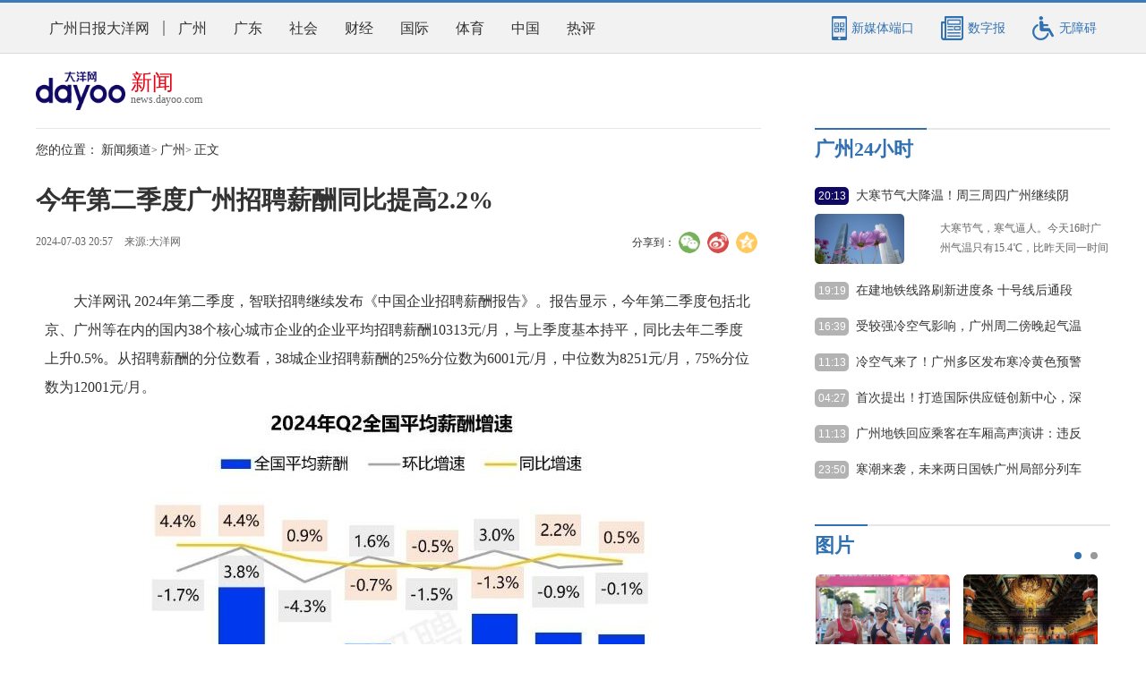

--- FILE ---
content_type: text/html; charset=utf-8
request_url: https://news.dayoo.com/guangzhou/202407/03/139995_54685389.htm
body_size: 114553
content:
<!DOCTYPE html>
<html lang="zh-CN">
<head>
	<meta charset="utf-8">
	<meta http-equiv="X-UA-Compatible" content="IE=edge">
	<meta name="viewport" content="width=device-width, initial-scale=1.0, minimum-scale=1.0, maximum-scale=1.0,user-scalable=no" />
	<meta name="googlebot" content="index, follow" />
	
    <title>今年第二季度广州招聘薪酬同比提高2.2%_广州日报大洋网</title>
    <meta name="keywords" content="招聘薪酬,薪酬,增长,岗位,薪资,工程师,招聘,行业" />
    <meta name="description" content="今年第二季度包括北京、广州等在内的国内38个核心城市企业的企业平均招聘薪酬10313元/月，与上季度基本持平，同比去年二季度上升0.5%。" />
    <meta name="contentid" content="54685389" />
    <meta name="publishdate" content="2024/07/03" />
    <meta name="author" content="彭忠粤" />
    <meta name="catalogs" content="" />
    <meta name="filetype" content="1" />
    <meta name="publishedtype" content="1" />
    <meta name="pagetype" content="2" />

	<link rel="stylesheet" href="https://moban.dayoo.com/templateRes/202003/10/51652/51652/globle.css">
	<link rel="stylesheet" href="https://moban.dayoo.com/templateRes/202003/10/51652/slick.css">
	<link rel="stylesheet" href="https://moban.dayoo.com/templateRes/202003/10/51652/article.css">
	<link rel="stylesheet" media="screen and (max-width:768px)"
		href="https://moban.dayoo.com/public/c/2017/static/css/article.responsive.css?v2016070230742">
        <link rel="stylesheet" href="https://moban.dayoo.com/templateRes/202003/10/51652/51652/pc-share-css/share.min.css">
	<script src="https://s2.dayoo.com/jq/1.7.2/jquery-1.7.2.min.js"></script>
        <script src="https://moban.dayoo.com/templateRes/202003/10/51652/pc-share-js/jquery.share.min.js"></script>
</head>
<div style="margin:0 auto;width:0px;height:0px;overflow:hidden;" class="wzaSkip"><img
		src="https://moban.dayoo.com/public/c/2016/static/images/share-icon2.jpg"></div>

<body>
	<!-- top-nav -->
	<!-- top-nav -->
<link rel="stylesheet" type="text/css" href="https://moban.dayoo.com/public/c/2019/statics/css/top-nav.css" />
<link rel="stylesheet" href="https://moban.dayoo.com/templateRes/202205/16/53197/53197/css/zzzs.style.css">
<div id="dayoo_top_nav" class="top-nav ">
    <div class="w1200">
        <ul class="top-nav-links sidenavHid">
            <li><a href="https://www.dayoo.com/">广州日报大洋网</a><i></i></li>
            <li><a href="https://news.dayoo.com/guangzhou/139995.shtml">广州</a></li>
            <li><a href="https://news.dayoo.com/guangdong/139996.shtml">广东</a></li>
            <li><a href="https://news.dayoo.com/society/140000.shtml">社会</a></li>
            <li><a href="https://news.dayoo.com/finance/139999.shtml">财经</a></li>
            <li><a href="https://news.dayoo.com/world/139998.shtml">国际</a></li>
            <li><a href="https://news.dayoo.com/sports/140001.shtml">体育</a></li>
            <li><a href="https://news.dayoo.com/china/139997.shtml">中国</a></li>
            <li><a href="https://news.dayoo.com/guangzhou/153828.shtml">热评</a></li>
        </ul>
        <div class="top-nav-media">
            <a class="guide" target="_blank" href="https://news.dayoo.com/guangzhou/159170.shtml">
                <i class="icon icon1"></i>
                <p>新媒体端口</p>
            </a>
            <a class="guide" target="_blank" href="https://news.dayoo.com/epaper.html">
                <i class="icon icon2"></i>
                <p>数字报</p>
            </a>

            <!-- wza import -->
            <div id='zzzs-assist-open' class="guide">
                <i class="icon icon3"></i>
                <p>无障碍</p>    
            </div>
            <!-- wza import end -->
        </div>
    </div>
</div>
<!-- top-nav end-->

	<!-- top-nav end-->

	<div class="toolbar wzaSkip">
		<div class="to-top" id="to-top" ></div>
		<div class="to-index" id="to-index"><a   href="https://dayoo.com/" target="_blank" ></a></div>
	</div>
	<!--1.0.0-->
	<div class="dy-layout">
		<!-- dy-hd -->
		<div class="dy-hd">
			<div class="dy-i-nav">
				<div class="wzaSkip">
                <a href="https://www.dayoo.com" id="i_home" class="fdn">首页</a>
				<a href="javascript:void(0);" id="i_menu" class="fdn">菜单</a>
                </div>
				<div class="dy-logo">
					<a href="https://www.dayoo.com" target="_blank"><img
							src="https://moban.dayoo.com/templateRes/202001/02/51600/images/index-logo.png" alt="广州日报大洋网"></a>
					<a class="column-name" href="https://news.dayoo.com/" target="_blank">
						<span>新闻</span>
						<span>news.dayoo.com</span>
					</a>
				</div>
			</div>
		</div>
		<!-- dy-hd end-->

		<!-- dy-bd -->
		<div class="dy-bd">
			<!-- dy-content -->
			<div class="dy-content">
				<!-- crumbs -->
				<div class="crumbs">
					<span>您的位置：</span>
                    
                                        <a href="https://news.dayoo.com/index.shtml" target="_self" >新闻频道</a>>
                    <a href="https://news.dayoo.com/guangzhou/139995.shtml" target="_self" >广州</a>>
 
                    <span>正文</span>
				</div>
				<!-- crumbs end-->

				<!-- dy-article -->
				<div class="dy-article">
					<div class="article-hd">

						
                        <h1 id="wza_hd">今年第二季度广州招聘薪酬同比提高2.2%</h1>



						<div class="article-hd-info">
							<div class="article-time-source">
                                
                                <span class="time">2024-07-03 20:57</span>
                                <span class="source">来源:大洋网</span>

							</div>
							<!-- article-tool -->
                            <style>
.dy-article{
	overflow: inherit;
	display: inline-block;
	width: 100%;
}
.article-hd .article-hd-info {
	margin-top: 15px;
	overflow: inherit;
	display: inline-block;
	width: 100%;
}
</style>
<div class="pc wzaSkip">
    <div class="share-fixed wzaSkip">
        <span class="share-txt">分享到：</span>
        <ol>
            <li class="row">
                <div class="social-share" data-sites="wechat,weibo,qzone"></div>
            </li>
        </ol>
    </div>
</div>
                            <!-- article-tool end-->
						</div>
					</div>
					<div class="content">

						<div id="text_content">
							
                            <div id="wza_content"><!--enpcontent--><p style="text-indent: 2em; text-align: left; margin-bottom: 0px;">大洋网讯 2024年第二季度，智联招聘继续发布《中国企业招聘薪酬报告》。报告显示，今年第二季度包括北京、广州等在内的国内38个核心城市企业的企业平均招聘薪酬10313元/月，与上季度基本持平，同比去年二季度上升0.5%。从招聘薪酬的分位数看，38城企业招聘薪酬的25%分位数为6001元/月，中位数为8251元/月，75%分位数为12001元/月。</p><p style="text-align: center; margin-bottom: 0px;"><img src="https://dayooimg.dayoo.com/www/202407/03/54685389_ffa3d931-6d5e-49d2-9913-9bedf3c47fa2_zsize.jpg" data_ue_src="https://dayooimg.dayoo.com/www/202407/03/54685389_ffa3d931-6d5e-49d2-9913-9bedf3c47fa2_zsize.jpg" style="" title=""/></p><p style="text-indent: 2em; text-align: left; margin-bottom: 0px;"><strong>广州平均薪酬11120元</strong></p><p style="text-indent: 2em; text-align: left; margin-bottom: 0px;">在智联招聘监测的全国38个核心城市中，上海、北京和深圳的招聘薪酬排名前三，广州以平均薪酬11120元、薪酬中位数9001位列前十，长三角地区的无锡、合肥，珠三角地区的东莞、佛山，以及中西部地区的武汉、长沙、成都等城市招聘薪酬水平也仍较高。</p><p style="text-align: center; margin-bottom: 0px;"><img src="https://dayooimg.dayoo.com/www/202407/03/54685389_b05e048f-3f8f-4c95-bfe0-12c3c76fcefd_zsize.jpg" data_ue_src="https://dayooimg.dayoo.com/www/202407/03/54685389_b05e048f-3f8f-4c95-bfe0-12c3c76fcefd_zsize.jpg" style="" title=""/></p><p style="text-indent: 2em; text-align: left; margin-bottom: 0px;">与上季度相比，广州和东莞的平均招聘薪酬分别增长0.9%和1%，招聘薪酬排名分别上升1位、2位。今年二季度，广州和东莞的医药制造、电子及通信设备制造、商品消费等领域增长稳定，带动医药/生物工程、医疗设备/器械、通信/电信/网络设备，以及快速消费品相关行业招聘薪酬上涨。</p><p style="text-align: center; margin-bottom: 0px;"><img src="https://dayooimg.dayoo.com/www/202407/03/54685389_cba790e7-8a16-480a-a433-d24c27bade9c_zsize.jpg" data_ue_src="https://dayooimg.dayoo.com/www/202407/03/54685389_cba790e7-8a16-480a-a433-d24c27bade9c_zsize.jpg" style="" title=""/></p><p style="text-indent: 2em; text-align: left; margin-bottom: 0px;">今年二季度，珠三角城市的招聘薪资同比上升，其中，佛山的招聘薪酬同比提升4%，广州和东莞也分别提高2.2%、1.7%。今年广东省全力推进高质量发展，报告指出，广州、佛山和东莞等地的加工制造、汽车制造等制造业生产提速，新能源等新兴动能稳步释放，交通运输和物流仓储业较快增长，批发零售、娱乐休闲、酒店餐饮等商品消费和服务消费增势良好，招聘薪资上升，推动相应城市整体招聘薪酬提高。</p><p style="text-align: center; margin-bottom: 0px;"><img src="https://dayooimg.dayoo.com/www/202407/03/54685389_def91375-3c56-48e5-afbc-52e374e458c6_zsize.jpg" data_ue_src="https://dayooimg.dayoo.com/www/202407/03/54685389_def91375-3c56-48e5-afbc-52e374e458c6_zsize.jpg" style="" title=""/></p><p style="text-indent: 2em; text-align: left; margin-bottom: 0px;"><strong>人工智能薪酬同比增5%，服务消费领域薪酬保持上涨</strong></p><p style="text-indent: 2em; text-align: left; margin-bottom: 0px;">行业方面，人工智能行业招聘薪资领先，平均招聘月薪13594元，薪酬中位数10501元。报告分析，人工智能产业是战略性新兴产业，全球激烈竞争抢占技术制高点。作为高端技术行业，人工智能领域强调大数据、算法等核心技术，人才招聘具有高技术、高学历、高薪资等特点，算法、C语言、嵌入式软件开发、机器视觉等方面工程师和技术岗招聘薪酬水平领先。</p><p style="text-align: center; margin-bottom: 0px;"><img src="https://dayooimg.dayoo.com/www/202407/03/54685389_0e3295be-51da-4dc5-b697-dea30dc679e0_zsize.jpg" data_ue_src="https://dayooimg.dayoo.com/www/202407/03/54685389_0e3295be-51da-4dc5-b697-dea30dc679e0_zsize.jpg" style="" title=""/></p><p style="text-indent: 2em; text-align: left; margin-bottom: 0px;">新能源行业以12447元/月平均招聘薪酬排名第四，薪酬中位数也超过万元，特别是其中的电力系统研发工程师、电池工程师、材料工程师等岗位招聘薪酬在1.5万元以上。此外，基金/证券/期货/投资、保险、银行等金融业，计算机软件、电子技术/半导体/集成电路、IT服务等IT互联网行业，以及航空/航天研究与制造、能源/矿产/采掘/冶炼、医药/生物工程等行业招聘薪酬水平也较高。</p><p style="text-align: center; margin-bottom: 0px;"><img src="https://dayooimg.dayoo.com/www/202407/03/54685389_67ec96df-194d-4152-83c1-4eed46fc47c8_zsize.jpg" data_ue_src="https://dayooimg.dayoo.com/www/202407/03/54685389_67ec96df-194d-4152-83c1-4eed46fc47c8_zsize.jpg" style="" title=""/></p><p style="text-indent: 2em; text-align: left; margin-bottom: 0px;">第二季度，人工智能行业平均招聘薪酬同比上涨5.3%。报告指出，2022年底ChatGPT的发布掀起了新一轮人工智能浪潮，大语言模型的发展加速了AI普及应用，在催生新商业模式、赋能产业数字化、推动数字经济新业态发展方面爆发极大潜力。在此背景下，企业纷纷通过高薪抢占人才，带动人工智能行业人才需求和待遇上涨。</p><p style="text-align: center; margin-bottom: 0px;"><img src="https://dayooimg.dayoo.com/www/202407/03/54685389_6acd1c13-830f-4ccc-bf3d-29321a0fd18f_zsize.jpg" data_ue_src="https://dayooimg.dayoo.com/www/202407/03/54685389_6acd1c13-830f-4ccc-bf3d-29321a0fd18f_zsize.jpg" style="" title=""/></p><p style="text-indent: 2em; text-align: left; margin-bottom: 0px;">今年二季度，旅游/度假行业招聘薪酬较去年同期增长7.2%，医疗/护理/美容/保健/卫生服务、娱乐/体育/休闲、酒店/餐饮行业增速约为4%。我国服务业持续恢复，文体娱乐行业活跃景气，服务消费增长较快，带动企业招聘薪酬逐渐走高。</p><p style="text-indent: 2em; text-align: left; margin-bottom: 0px;"><strong>高技术制造业发展，技工等生产制造岗招聘薪酬持续攀升</strong></p><p style="text-indent: 2em; text-align: left; margin-bottom: 0px;">职业方面，人工智能工程师居于榜首，平均招聘月薪为22003元。从细分岗位来看，导航算法、深度学习、机器人算法、自然语言处理、机器学习等岗位高薪领跑。芯片工程师平均招聘薪资为21124元/月，位列第三。其中，模拟芯片设计、集成电路IC设计、IC验证等工程师薪资领先。软件研发、硬件研发、移动研发和汽车电子工程师等核心技术岗招聘薪资水平仍较高，高级管理、投融资经理、产品经理、证券/基金经纪人等岗位也能获得高薪。</p><p style="text-align: center; margin-bottom: 0px;"><img src="https://dayooimg.dayoo.com/www/202407/03/54685389_b4c6aa44-e7dc-4717-b989-cda9f87ca643_zsize.jpg" data_ue_src="https://dayooimg.dayoo.com/www/202407/03/54685389_b4c6aa44-e7dc-4717-b989-cda9f87ca643_zsize.jpg" style="" title=""/></p><p style="text-indent: 2em; text-align: left; margin-bottom: 0px;">今年二季度，电子/电器/自动化工程师招聘月薪排名从上季度的第17位升至第14位，薪酬环比增长0.9%达到12976元。从细分岗位看，电池工程师岗位的平均招聘月薪突破2万元，电控工程师、家电/数码产品研发、电子技术研发工程师、压器与磁电工程师等岗位的招聘薪资在1.7—1.8万元，电子元器件、线路结构设计、空调工程/设计、电子工程师、自动化设计工程师等岗位薪资水平也较高。近年来，我国高技术制造业保持较快增长，如航空航天制造、电子及通信设备制造等行业增势良好，带动相关人才薪资提升。</p><p style="text-align: center; margin-bottom: 0px;"><img src="https://dayooimg.dayoo.com/www/202407/03/54685389_5d913da9-a36d-4317-b1af-f33f5b7d08cc_zsize.jpg" data_ue_src="https://dayooimg.dayoo.com/www/202407/03/54685389_5d913da9-a36d-4317-b1af-f33f5b7d08cc_zsize.jpg" style="" title=""/></p><p style="text-indent: 2em; text-align: left; margin-bottom: 0px;">从职业招聘薪酬同比增速来看，生产制造类岗位增长明显，普工/技工的招聘薪资同比提高9.8%，连续三个季度保持上涨。电子技术/半导体/集成电路、航空/航天研究与制造等高端制造业，以及原料加工等基础加工制造业的人才需求上升，带动技工等岗位的薪酬上涨。同时，服装/纺织/皮革制造岗位招聘薪酬增长6.7%，客货运司机/乘务、仓储管理等物流仓储类蓝领岗位增幅也超过5%。</p><p style="text-align: center; margin-bottom: 0px;"><img src="https://dayooimg.dayoo.com/www/202407/03/54685389_ae26e8bb-ab76-4f12-8317-40b707ff51d8_zsize.jpg" data_ue_src="https://dayooimg.dayoo.com/www/202407/03/54685389_ae26e8bb-ab76-4f12-8317-40b707ff51d8_zsize.jpg" style="" title=""/></p><p style="text-indent: 2em; text-align: left; margin-bottom: 0px;">今年二季度，居民服务和服务消费类蓝领岗位薪酬仍稳定增长。家政/维修、健康美容、旅游服务岗位招聘薪资同比去年分别上升16.9%，8.5%、8.4%，配送理货和酒店服务也分别增长5.9%和4.9%。此外，早教/幼教、房地产交易、汽车销售与服务、翻译等岗位招聘薪资增长也相对较快，市场/品牌推广、销售顾问、工程开发技术人员等也进入本季度企业招聘薪酬同比增速TOP20职业。</p><p style="text-indent: 2em; text-align: left; margin-bottom: 0px;">（文、图/广州日报新花城记者：何颖思 见习记者：赵越 通讯员：李哲皓）</p><!--/enpcontent--><!--enpproperty <articleid>54685389</articleid><date>2024-07-03 20:57:30:0</date><author></author><title>今年第二季度广州招聘薪酬同比提高2.2%</title><keyword>招聘薪酬,薪酬,增长,岗位,薪资,工程师,招聘,行业</keyword><subtitle></subtitle><introtitle></introtitle><siteid>1</siteid><nodeid>139995</nodeid><nodename>广州</nodename><nodesearchname>广州</nodesearchname><picurl>https://dayooimg.dayoo.com/www/202407/03/54685389_t1_7X3X550X308_8556d077-b8e7-48ed-8a66-02e2c92d1310.jpg</picurl><picbig>https://dayooimg.dayoo.com/www/202407/03/54685389_t1_7X3X550X308_8556d077-b8e7-48ed-8a66-02e2c92d1310.jpg</picbig><picmiddle></picmiddle><picsmall></picsmall><url>https://news.dayoo.com/guangzhou/202407/03/139995_54685389.htm</url><urlpad>null</urlpad><sourcename>大洋网</sourcename><abstract>今年第二季度包括北京、广州等在内的国内38个核心城市企业的企业平均招聘薪酬10313元/月，与上季度基本持平，同比去年二季度上升0.5%。</abstract><channel>1</channel><journalist></journalist><type>0</type><countPic>10</countPic><liability></liability><tag></tag>/enpproperty--></div>

						</div>
						 
                           <div class="editor">[ 编辑： 彭忠粤 ]</div>

						<div style="margin:0 auto;width:0px;height:0px;overflow:hidden;" class="wzaSkip"><img
								src="https://moban.dayoo.com/public/c/2016/static/images/share-icon.jpg"></div>

					</div>
				</div>
				<!-- dy-article end-->

				<!-- dy-article-share -->
				<!-- 免责 -->
<style>
.mz{height: 39px;line-height: 39px;background: #f2f2f2;border-bottom: 1px solid #eaeaea;font-size: 12px;text-align: center;color: #808080;margin-top: 20px;}
.dy-article-share{margin-top: 0;}
</style>
<div class="mz">免责声明：文中图片如有版权问题请联系网站处理，谢谢。</div>
<!-- 免责 end-->
<div class="dy-article-share wzaSkip">
	<div class="share-fixed">
        <span class="share-txt">分享到：</span>
        <ol>
            <li class="row">
                <div class="social-share" data-sites="wechat,weibo,qzone"></div>
            </li>
        </ol>
    </div>
</div>
				<!-- dy-article-share end-->

				<!-- 内容推荐 -->
				<div class="dy-article-newspush">
    <div class="tab-hd" id="articletabhd">
        <div class="current">广州</div>
        <div>广东</div>
        <div>社会</div>
        <div>财经</div>
        <div>国际</div>
        <div>体育</div>
        <div>热评</div>
    </div>

    <div class="tab-bd" id="articletabbd">
        <!-- 广州 -->
        <div>
            
                        <div class="news-item">
            <div class="h2tit"><a href="https://page.dayoo.com/liveHtml/liveRoom/d1005_1.html?roomID=5770" target="_blank">直播|"广州过年 花城看花"--"年味最广州"2026年春节期间文旅活动新闻发布会</a></div>
            <div class="news-item-c">
            <div class="img-area">
            <a href="https://page.dayoo.com/liveHtml/liveRoom/d1005_1.html?roomID=5770"><img class="news-list-pic" src="https://dayooimg.dayoo.com/www/202601/21/54919215_t1_3X2X600X338_3576e9a6-1c39-4a3d-a460-f37a22cf37eb.png" alt="直播|"广州过年 花城看花"--"年味最广州"2026年春节期间文旅活动新闻发布会" /></a>
            </div>
            <div class="txt-area">
            <div class="news-abst"><p>广州市人民政府新闻办公室定于1月21日（星期三）上午10:00，在广州市新闻发布厅（珠江新城华利路61号市政务服务中心首层）召开“广州过年    花城看花”——“年味最广州”2026年春节期间文旅活动新闻发布会（2026年第5场），将邀请市文化广电旅游局、市市场监管局、市林业园林局、越秀区的相关负责同志介绍2026年春节期间文旅活动的安排情况。</p></div>
            <div class="news-time">2026-01-21 09:45</div>
            </div>
            </div>
            </div>
            <div class="news-item">
            <div class="h2tit"><a href="https://news.dayoo.com/guangzhou/202601/21/139995_54919219.htm" target="_blank">科技周刊丨广州造脊柱内镜更小更灵活造价更低，印尼泰国等争相引进</a></div>
            <div class="news-item-c">
            <div class="img-area">
            <a href="https://news.dayoo.com/guangzhou/202601/21/139995_54919219.htm"><img class="news-list-pic" src="https://dayooimg.dayoo.com/www/202601/21/54919219_t1_7X61X583X385_c82d30b0-381a-43bf-a4ea-779327375154.jpg" alt="科技周刊丨广州造脊柱内镜更小更灵活造价更低，印尼泰国等争相引进" /></a>
            </div>
            <div class="txt-area">
            <div class="news-abst"><p>腰突、颈椎病、椎管狭窄……目前，我国共有超4亿名脊柱疾病患者，随着人口老龄化的加剧，需要手术的严重脊柱疾病患者已超4000万人。</p></div>
            <div class="news-time">2026-01-21 07:54</div>
            </div>
            </div>
            </div>
            <div class="news-item">
            <div class="h2tit"><a href="https://news.dayoo.com/guangzhou/202601/21/139995_54919209.htm" target="_blank">“广州产”电视主控板卡扬帆出海，累计出货超7.7亿片丨两会开箱</a></div>
            <div class="news-item-c">
            <div class="img-area">
            <a href="https://news.dayoo.com/guangzhou/202601/21/139995_54919209.htm"><img class="news-list-pic" src="https://dayooimg.dayoo.com/www/202601/21/54919209_t1_2X16X600X352_180e99fd-0b66-4d6d-b1a4-2b95d18d5cd0.jpg" alt="“广州产”电视主控板卡扬帆出海，累计出货超7.7亿片丨两会开箱" /></a>
            </div>
            <div class="txt-area">
            <div class="news-abst"><p>近年来，广州科技创新活力全面迸发，科研城市排名跃居世界第六，GaWC排名提升至第22位，跻身全球一线城市。在今年的广州两会上，代表委员的行李箱里，多了不少世界领先的高科技产品。</p></div>
            <div class="news-time">2026-01-21 07:27</div>
            </div>
            </div>
            </div>
            <div class="news-item">
            <div class="h2tit"><a href="https://news.dayoo.com/guangzhou/202601/21/139995_54919208.htm" target="_blank">凝聚“政”能量 跑出创新药加速度——市政协委员为广州生物医药产业高质量发展建言献策</a></div>
            <div class="news-item-c">
            <div class="img-area">
            <a href="https://news.dayoo.com/guangzhou/202601/21/139995_54919208.htm"><img class="news-list-pic" src="https://dayooimg.dayoo.com/www/202601/21/54919208_t1_12X43X600X374_31f8e7b0-915b-4c75-a9d8-f10f1946bfba.jpg" alt="凝聚“政”能量 跑出创新药加速度——市政协委员为广州生物医药产业高质量发展建言献策" /></a>
            </div>
            <div class="txt-area">
            <div class="news-abst"><p>2026年广州两会期间，生物医药产业再次成为代表委员们关注的热点。</p></div>
            <div class="news-time">2026-01-21 07:27</div>
            </div>
            </div>
            </div>
            <div class="news-item">
            <div class="h2tit"><a href="https://news.dayoo.com/guangzhou/202601/21/139995_54919210.htm" target="_blank">广州全面统筹城市更新，大力推动城市结构优化、品质提升、协调发展、绿色转型丨全力以赴跑好“第一棒”④</a></div>
            <div class="news-item-c">
            <div class="img-area">
            <a href="https://news.dayoo.com/guangzhou/202601/21/139995_54919210.htm"><img class="news-list-pic" src="https://dayooimg.dayoo.com/www/202601/21/54919210_t1_3X50X600X386_5e825406-331e-43b9-a728-6abce13b92eb.jpg" alt="广州全面统筹城市更新，大力推动城市结构优化、品质提升、协调发展、绿色转型丨全力以赴跑好“第一棒”④" /></a>
            </div>
            <div class="txt-area">
            <div class="news-abst"><p>过去五年，广州以坚实的步伐，将“城乡区域协调发展”的蓝图落笔于大地之上：完成老旧小区改造734个，新增社区绿地和公共空间1289块。</p></div>
            <div class="news-time">2026-01-21 07:21</div>
            </div>
            </div>
            </div>
            <div class="news-item">
            <div class="h2tit"><a href="https://news.dayoo.com/guangzhou/202601/21/139995_54919232.htm" target="_blank">广州教育“十五五”新图景：扩优提质并举，构建城市发展“强支撑”</a></div>
            <div class="news-item-c">
            <div class="img-area">
            <a href="https://news.dayoo.com/guangzhou/202601/21/139995_54919232.htm"><img class="news-list-pic" src="https://dayooimg.dayoo.com/www/202601/21/54919232_t1_6X58X600X392_d7fb8f0a-0f1c-470f-877f-a0e10615cf08.jpg" alt="广州教育“十五五”新图景：扩优提质并举，构建城市发展“强支撑”" /></a>
            </div>
            <div class="txt-area">
            <div class="news-abst"><p>教育是城市发展的基石，也是民生幸福的标尺。</p></div>
            <div class="news-time">2026-01-21 04:17</div>
            </div>
            </div>
            </div>
            <div class="news-item">
            <div class="h2tit"><a href="https://news.dayoo.com/guangzhou/202601/21/139995_54919231.htm" target="_blank">广州海珠康鹭片区启动全国招商</a></div>
            <div class="news-item-c">
            <div class="txt-area" style="width:100%;">
            <div class="news-abst"><p>近日，广州市海珠区凤阳街凤和经济联合社宣布，凤和（康乐村、鹭江村）转型升级进入实施新阶段，首批核心商业办公地块——F50与F56项目，现面向全国优质企业正式启动20年长期经营权招商。</p></div>
            <div class="news-time">2026-01-21 04:17</div>
            </div>
            </div>
            </div>
            <div class="news-item">
            <div class="h2tit"><a href="https://news.dayoo.com/guangzhou/202601/21/139995_54919200.htm" target="_blank">广州市十六届人大六次会议举行第二次全体会议</a></div>
            <div class="news-item-c">
            <div class="img-area">
            <a href="https://news.dayoo.com/guangzhou/202601/21/139995_54919200.htm"><img class="news-list-pic" src="https://dayooimg.dayoo.com/www/202601/21/54919200_t1_3X47X600X383_40af56b9-0577-4f29-a29d-c6411fff7425.jpg" alt="广州市十六届人大六次会议举行第二次全体会议" /></a>
            </div>
            <div class="txt-area">
            <div class="news-abst"><p>1月20日下午，广州市第十六届人民代表大会第六次会议举行第二次全体会议。</p></div>
            <div class="news-time">2026-01-21 04:17</div>
            </div>
            </div>
            </div>
            <div class="news-item">
            <div class="h2tit"><a href="https://news.dayoo.com/guangzhou/202601/21/139995_54919199.htm" target="_blank">孙志洋参加市十六届人大六次会议越秀和黄埔代表团审议</a></div>
            <div class="news-item-c">
            <div class="txt-area" style="width:100%;">
            <div class="news-abst"><p>1月19日下午，广州市人大代表、市长孙志洋先后到市十六届人大六次会议越秀、黄埔代表团，与代表们共同审议市政府工作报告。</p></div>
            <div class="news-time">2026-01-21 04:17</div>
            </div>
            </div>
            </div>
            <div class="news-item">
            <div class="h2tit"><a href="https://news.dayoo.com/guangzhou/202601/21/139995_54919198.htm" target="_blank">政协第十四届广州市委员会第五次会议闭幕</a></div>
            <div class="news-item-c">
            <div class="img-area">
            <a href="https://news.dayoo.com/guangzhou/202601/21/139995_54919198.htm"><img class="news-list-pic" src="https://dayooimg.dayoo.com/www/202601/21/54919198_t1_0X19X600X357_57c2d7d1-3890-4603-be64-f9c18c516221.jpg" alt="政协第十四届广州市委员会第五次会议闭幕" /></a>
            </div>
            <div class="txt-area">
            <div class="news-abst"><p>1月20日上午，政协第十四届广州市委员会第五次会议胜利闭幕。</p></div>
            <div class="news-time">2026-01-21 04:17</div>
            </div>
            </div>
            </div>

        </div>
        <!-- 广州 end-->

        <!-- 广东 -->
        <div>
            
                        <div class="news-item">
            <div class="h2tit"><a href="https://news.dayoo.com/guangdong/202601/21/139996_54919222.htm" target="_blank">南方多地下雪，广东为何没有下雪？最新研判→</a></div>
            <div class="news-item-c">
            <div class="img-area">
            <a href="https://news.dayoo.com/guangdong/202601/21/139996_54919222.htm"><img class="news-list-pic" src="https://dayooimg.dayoo.com/Guangdong/202601/21/54919222_3c8a9004-6db9-4108-ba68-e60e9be27137.jpg" alt="南方多地下雪，广东为何没有下雪？最新研判→" /></a>
            </div>
            <div class="txt-area">
            <div class="news-abst"><p>昨天南方的网友纷纷晒出了雪后美景，上海也下雪了，具体情况如何？</p></div>
            <div class="news-time">2026-01-21 09:44</div>
            </div>
            </div>
            </div>
            <div class="news-item">
            <div class="h2tit"><a href="https://news.dayoo.com/guangdong/202601/21/139996_54919217.htm" target="_blank">广货行天下・阳江有靓嘢|不止刀剪，这份宝藏清单，款款都能闭眼冲！</a></div>
            <div class="news-item-c">
            <div class="txt-area" style="width:100%;">
            <div class="news-abst"><p>“广货行天下”春季行动热力全开！坐拥山海之利的粤西阳江，既是广货出海的重要门户，更藏着无数时光淬炼的地道好物。</p></div>
            <div class="news-time">2026-01-21 09:34</div>
            </div>
            </div>
            </div>
            <div class="news-item">
            <div class="h2tit"><a href="https://news.dayoo.com/guangdong/202601/21/139996_54919216.htm" target="_blank">从三个维度看“广货行天下”</a></div>
            <div class="news-item-c">
            <div class="txt-area" style="width:100%;">
            <div class="news-abst"><p>2026年开年以来，什么促消费活动最火？</p></div>
            <div class="news-time">2026-01-21 09:33</div>
            </div>
            </div>
            </div>
            <div class="news-item">
            <div class="h2tit"><a href="https://news.dayoo.com/guangdong/202601/21/139996_54919213.htm" target="_blank">打造消费电子春晚 促销激活万亿产业</a></div>
            <div class="news-item-c">
            <div class="txt-area" style="width:100%;">
            <div class="news-abst"><p>1月20日，东莞这座以制造业闻名的城市，成为“广货行天下”春季行动的核心舞台——当天上午，由广东省工业和信息化厅、东莞市人民政府共同主办的“广货行天下”春季行动手机专场促销活动在东莞正式启动。</p></div>
            <div class="news-time">2026-01-21 09:32</div>
            </div>
            </div>
            </div>
            <div class="news-item">
            <div class="h2tit"><a href="https://news.dayoo.com/guangdong/202601/21/139996_54919211.htm" target="_blank">流量为什么是乡村迫切需要的“新农资”——博罗“网络强村”一线观察</a></div>
            <div class="news-item-c">
            <div class="txt-area" style="width:100%;">
            <div class="news-abst"><p>1月19日，一场别开生面的“网络强村”推进会在博罗县举行。</p></div>
            <div class="news-time">2026-01-21 09:32</div>
            </div>
            </div>
            </div>
            <div class="news-item">
            <div class="h2tit"><a href="https://news.dayoo.com/guangdong/202601/20/139996_54919151.htm" target="_blank">总投资532亿元超级工程——藏粤直流工程广东段线路开工</a></div>
            <div class="news-item-c">
            <div class="img-area">
            <a href="https://news.dayoo.com/guangdong/202601/20/139996_54919151.htm"><img class="news-list-pic" src="https://dayooimg.dayoo.com/Guangdong/202601/20/54919151_t1_0X0X600X338_2caa0501-044d-4ca6-af1e-e13fd288e177.jpg" alt="总投资532亿元超级工程——藏粤直流工程广东段线路开工" /></a>
            </div>
            <div class="txt-area">
            <div class="news-abst"><p>1月20日，藏粤直流工程稳增长、扩投资动员会暨广东段首基基础开挖仪式在广东省博罗县举行，标志着工程广东段线路正式进入建设阶段，为藏粤直流这个跨区域清洁电力输送“超级工程”，架起一条以柔性直流互联的“电力高速公路”，在加大电网基础设施投资中发挥重大作用。</p></div>
            <div class="news-time">2026-01-20 21:37</div>
            </div>
            </div>
            </div>
            <div class="news-item">
            <div class="h2tit"><a href="https://news.dayoo.com/guangdong/202601/20/139996_54919145.htm" target="_blank">“十四五”广东种植苗木约8亿株，种苗保障为绿美广东生态建设注入强劲动力</a></div>
            <div class="news-item-c">
            <div class="img-area">
            <a href="https://news.dayoo.com/guangdong/202601/20/139996_54919145.htm"><img class="news-list-pic" src="https://dayooimg.dayoo.com/Guangdong/202601/20/54919145_t1_0X0X587X330_c69076b9-7e1c-4c68-92fb-cb81bbde8a19.jpg" alt="“十四五”广东种植苗木约8亿株，种苗保障为绿美广东生态建设注入强劲动力" /></a>
            </div>
            <div class="txt-area">
            <div class="news-abst"><p>近日，记者从广东省林业局获悉，“十四五”期间，广东林木种苗供应能力实现显著提升，全省造林绿化种植苗木约8亿株，为全省完成1105万亩林分优化提升提供了优质种苗支撑，有力推动绿美广东生态建设提质增效。</p></div>
            <div class="news-time">2026-01-20 21:17</div>
            </div>
            </div>
            </div>
            <div class="news-item">
            <div class="h2tit"><a href="https://news.dayoo.com/guangdong/202601/20/139996_54919095.htm" target="_blank">推介广货，市委书记联动“大V”出战</a></div>
            <div class="news-item-c">
            <div class="txt-area" style="width:100%;">
            <div class="news-abst"><p>推介广货，市委书记联动“大V”出战</p></div>
            <div class="news-time">2026-01-20 20:19</div>
            </div>
            </div>
            </div>
            <div class="news-item">
            <div class="h2tit"><a href="https://news.dayoo.com/guangdong/202601/20/139996_54919094.htm" target="_blank">50+企业“香”遇上海，广东名企奉上年菜盛宴</a></div>
            <div class="news-item-c">
            <div class="txt-area" style="width:100%;">
            <div class="news-abst"><p>腊味飘香，盆菜叠彩，丝苗米粒晶莹，海味领鲜……这个冬天，一场集结岭南风味的年度盛事即将登陆黄浦江畔。</p></div>
            <div class="news-time">2026-01-20 20:18</div>
            </div>
            </div>
            </div>
            <div class="news-item">
            <div class="h2tit"><a href="https://news.dayoo.com/guangdong/202601/20/139996_54919085.htm" target="_blank">南方五省区年用电量突破1.7万亿度，较“十三五”末增长37.8%</a></div>
            <div class="news-item-c">
            <div class="img-area">
            <a href="https://news.dayoo.com/guangdong/202601/20/139996_54919085.htm"><img class="news-list-pic" src="https://dayooimg.dayoo.com/Guangdong/202601/20/54919085_t1_1X74X589X405_daad231c-b772-4e0d-8fa4-e733956beace.jpg" alt="南方五省区年用电量突破1.7万亿度，较“十三五”末增长37.8%" /></a>
            </div>
            <div class="txt-area">
            <div class="news-abst"><p>2025年，南方电网经营区域（广东、广西、贵州、云南、海南）全社会用电量达17994亿千瓦时，首次突破1.7万亿千瓦时，同比增长5.4%，与“十三五”末（2020年）相比，增长幅度达37.8%。</p></div>
            <div class="news-time">2026-01-20 19:46</div>
            </div>
            </div>
            </div>

        </div>
        <!-- 广东 end-->
        
        <!-- 社会 -->
        <div>
            
                        <div class="news-item">
            <div class="h2tit"><a href="https://news.dayoo.com/society/202601/21/140000_54919207.htm" target="_blank">广西发现植物新物种，全球不足250株</a></div>
            <div class="news-item-c">
            <div class="img-area">
            <a href="https://news.dayoo.com/society/202601/21/140000_54919207.htm"><img class="news-list-pic" src="https://dayooimg.dayoo.com/Society/202601/21/54919207_t1_17X103X586X423_59815858-96ca-4c26-a833-b42058dd0401_zsize.jpg" alt="广西发现植物新物种，全球不足250株" /></a>
            </div>
            <div class="txt-area">
            <div class="news-abst"><p>近日，广西植物研究所、浙江师范大学、广西木论国家级自然保护区管理中心及贵州茂兰国家级自然保护区管理局的科研人员共同命名发表了杜鹃花科杜鹃花属植物新种——木论杜鹃，相关研究成果发表于国际植物分类学期刊《植物分类群》上。</p></div>
            <div class="news-time">2026-01-21 07:55</div>
            </div>
            </div>
            </div>
            <div class="news-item">
            <div class="h2tit"><a href="https://news.dayoo.com/society/202601/20/140000_54919162.htm" target="_blank">云岩路段出现路面结冰 京珠北高速部分路段实施临时交通管制</a></div>
            <div class="news-item-c">
            <div class="img-area">
            <a href="https://news.dayoo.com/society/202601/20/140000_54919162.htm"><img class="news-list-pic" src="https://dayooimg.dayoo.com/Society/202601/20/54919162_t1_0X0X583X328_8244285f-a93a-4f8b-a118-adbc935ab550.jpg" alt="云岩路段出现路面结冰 京珠北高速部分路段实施临时交通管制" /></a>
            </div>
            <div class="txt-area">
            <div class="news-abst"><p>受寒潮天气持续影响，1月20日京珠北高速高海拔区域最低气温已降至零下2℃，云岩路段出现路面结冰现象。</p></div>
            <div class="news-time">2026-01-20 22:26</div>
            </div>
            </div>
            </div>
            <div class="news-item">
            <div class="h2tit"><a href="https://news.dayoo.com/society/202601/20/140000_54919146.htm" target="_blank">今起，铁路部门推出老年旅客电话订票服务</a></div>
            <div class="news-item-c">
            <div class="img-area">
            <a href="https://news.dayoo.com/society/202601/20/140000_54919146.htm"><img class="news-list-pic" src="https://dayooimg.dayoo.com/Society/202601/20/54919146_t1_7X1X206X113_66eddf23-b37a-4afe-b00e-33e49e48b5c7.jpg" alt="今起，铁路部门推出老年旅客电话订票服务" /></a>
            </div>
            <div class="txt-area">
            <div class="news-abst"><p>1月20日起，在既有订票渠道基础上，铁路部门推出老年旅客电话订票服务，购买乘车日期为2月2日及以后的预售期内距开车前3天及以上的老年旅客火车票，可拨打铁路12306客服电话订票，并可选择线上或线下方式支付票款，将进一步方便老年旅客购票出行。</p></div>
            <div class="news-time">2026-01-20 21:18</div>
            </div>
            </div>
            </div>
            <div class="news-item">
            <div class="h2tit"><a href="https://news.dayoo.com/society/202601/20/140000_54918899.htm" target="_blank">包钢板材厂爆炸事故已确认9人死亡</a></div>
            <div class="news-item-c">
            <div class="txt-area" style="width:100%;">
            <div class="news-abst"><p>记者20日从内蒙古包钢板材厂爆炸事故现场应急救援指挥部了解到，截至记者发稿前，事故已造成9人死亡，另外1名失联人员正在进一步确认中。</p></div>
            <div class="news-time">2026-01-20 13:05</div>
            </div>
            </div>
            </div>
            <div class="news-item">
            <div class="h2tit"><a href="https://news.dayoo.com/society/202601/20/140000_54918880.htm" target="_blank">2026年版团队旅游合同发布，3月31日起推行</a></div>
            <div class="news-item-c">
            <div class="txt-area" style="width:100%;">
            <div class="news-abst"><p>为进一步规范旅游市场秩序，提升旅游服务质量，保障旅游者和旅行社的合法权益，文化和旅游部与市场监管总局近日联合发布2026年版团队旅游合同（示范文本），该文本将于2026年3月31日起在全国范围内推行使用。</p></div>
            <div class="news-time">2026-01-20 12:25</div>
            </div>
            </div>
            </div>
            <div class="news-item">
            <div class="h2tit"><a href="https://news.dayoo.com/society/202601/20/140000_54918882.htm" target="_blank">个人消费贷款财政贴息政策实施期限延长至2026年底</a></div>
            <div class="news-item-c">
            <div class="txt-area" style="width:100%;">
            <div class="news-abst"><p>财政部等三部门发布通知，将个人消费贷款财政贴息政策实施期限延长至2026年底。调整后，个人消费贷款财政贴息政策实施期为2025年9月1日至2026年12月31日。居民在上述期限内发生的符合条件的消费可按规定享受贴息。政策到期后，将根据实施效果视情研究延长政策期限等。</p></div>
            <div class="news-time">2026-01-20 11:50</div>
            </div>
            </div>
            </div>
            <div class="news-item">
            <div class="h2tit"><a href="https://news.dayoo.com/society/202601/20/140000_54918878.htm" target="_blank">国家发展改革委：推动优化节假日安排</a></div>
            <div class="news-item-c">
            <div class="img-area">
            <a href="https://news.dayoo.com/society/202601/20/140000_54918878.htm"><img class="news-list-pic" src="https://dayooimg.dayoo.com/Society/202601/20/54918878_t1_24X20X593X340_f824a10a-7af5-4f06-8398-f1813fffeacb.jpg" alt="国家发展改革委：推动优化节假日安排" /></a>
            </div>
            <div class="txt-area">
            <div class="news-abst"><p>1月20日，国务院新闻办公室举行新闻发布会，介绍落实中央经济工作会议精神，推动“十五五”实现良好开局有关情况，并答记者问。</p></div>
            <div class="news-time">2026-01-20 11:16</div>
            </div>
            </div>
            </div>
            <div class="news-item">
            <div class="h2tit"><a href="https://news.dayoo.com/society/202601/20/140000_54918787.htm" target="_blank">国家发改委：打击消费品以旧换新骗补套补等行为</a></div>
            <div class="news-item-c">
            <div class="txt-area" style="width:100%;">
            <div class="news-abst"><p>发布会上介绍，消费品以旧换新方面，将打击违法行为，严格执行审核，精准识别各类违法违规行为。严格价格管理，对于骗补套补、先涨后补等行为，发现一起、查处一起、曝光一起、打击一起。</p></div>
            <div class="news-time">2026-01-20 10:29</div>
            </div>
            </div>
            </div>
            <div class="news-item">
            <div class="h2tit"><a href="https://news.dayoo.com/society/202601/20/140000_54918758.htm" target="_blank">春运最新便民措施一览 出行前记得来看看</a></div>
            <div class="news-item-c">
            <div class="img-area">
            <a href="https://news.dayoo.com/society/202601/20/140000_54918758.htm"><img class="news-list-pic" src="https://dayooimg.dayoo.com/Society/202601/20/54918758_t1_1X1X263X148_5185750e-a813-4b6c-86f7-862e3c348504.jpg" alt="春运最新便民措施一览 出行前记得来看看" /></a>
            </div>
            <div class="txt-area">
            <div class="news-abst"><p>今年春运还有哪些便民措施？一起来看看！</p></div>
            <div class="news-time">2026-01-20 10:08</div>
            </div>
            </div>
            </div>
            <div class="news-item">
            <div class="h2tit"><a href="https://news.dayoo.com/society/202601/20/140000_54918759.htm" target="_blank">付费“加速包”实为骗局，春运购票请认准12306</a></div>
            <div class="news-item-c">
            <div class="img-area">
            <a href="https://news.dayoo.com/society/202601/20/140000_54918759.htm"><img class="news-list-pic" src="https://dayooimg.dayoo.com/Society/202601/20/54918759_t1_13X5X593X331_ae5e599c-bbc7-468a-9e37-2c34c0e8677c.jpg" alt="付费“加速包”实为骗局，春运购票请认准12306" /></a>
            </div>
            <div class="txt-area">
            <div class="news-abst"><p>近日，北京市场监管部门查处一起平台虚假宣传抢票服务案，罚款50万元。铁路车票售罄后，平台所谓的“双通道抢票”“加速包”“光速抢票”等，实为将12306免费候补功能包装成收费项目，平台的任何操作均无法改变12306平台候补排队顺序。春运购票，请认准铁路12306官方渠道，第一时间自行提交候补订单，警惕付费加速陷阱！</p></div>
            <div class="news-time">2026-01-20 09:52</div>
            </div>
            </div>
            </div>

        </div>
        <!-- 社会 end-->

        <!-- 财经 -->
        <div>
            
                        <div class="news-item">
            <div class="h2tit"><a href="https://news.dayoo.com/finance/202407/30/139999_54693993.htm" target="_blank">2024暑期档票房破75亿</a></div>
            <div class="news-item-c">
            <div class="txt-area" style="width:100%;">
            <div class="news-abst"><p>据网络平台实时数据，截至7月30日18时35分 ，2024年暑期档（6月-8月）档期总票房（含预售）突破75亿！《抓娃娃》《默杀》《云边有个小卖部》暂列档期票房榜前三位。</p></div>
            <div class="news-time">2024-07-30 18:56</div>
            </div>
            </div>
            </div>
            <div class="news-item">
            <div class="h2tit"><a href="https://news.dayoo.com/finance/202407/26/139999_54692031.htm" target="_blank">俞敏洪：与辉同行的全部净利润奖励给董宇辉</a></div>
            <div class="news-item-c">
            <div class="txt-area" style="width:100%;">
            <div class="news-abst"><p>7月25日，俞敏洪在微信公号发布《致东方甄选股东朋友的一封公开信》。</p></div>
            <div class="news-time">2024-07-26 12:34</div>
            </div>
            </div>
            </div>
            <div class="news-item">
            <div class="h2tit"><a href="https://news.dayoo.com/finance/202407/26/139999_54691950.htm" target="_blank">上半年我国跨区域人员流动量324.1亿人次</a></div>
            <div class="news-item-c">
            <div class="img-area">
            <a href="https://news.dayoo.com/finance/202407/26/139999_54691950.htm"><img class="news-list-pic" src="https://dayooimg.dayoo.com/Finance/202407/26/54691950_t1_1X76X585X405_803357a3-81f2-4198-95a9-a1da1946d165.jpeg" alt="上半年我国跨区域人员流动量324.1亿人次" /></a>
            </div>
            <div class="txt-area">
            <div class="news-abst"><p>上半年，交通运输经济运行持续向好、总体平稳，货运量、港口货物吞吐量、人员流动量等交通运输主要指标均实现较快增长。</p></div>
            <div class="news-time">2024-07-26 10:03</div>
            </div>
            </div>
            </div>
            <div class="news-item">
            <div class="h2tit"><a href="https://news.dayoo.com/finance/202407/26/139999_54691876.htm" target="_blank">低至五折！大理、拉萨等热门目的地机票便宜了</a></div>
            <div class="news-item-c">
            <div class="img-area">
            <a href="https://news.dayoo.com/finance/202407/26/139999_54691876.htm"><img class="news-list-pic" src="https://dayooimg.dayoo.com/Finance/202407/26/54691876_t1_127X12X555X253_da1d23a4-3ac5-46ee-afb3-34f8ca727fa6.jpg" alt="低至五折！大理、拉萨等热门目的地机票便宜了" /></a>
            </div>
            <div class="txt-area">
            <div class="news-abst"><p>​暑运期间，民航市场火热。记者了解到，这个暑期西北、西南等地区干支线增班最多。</p></div>
            <div class="news-time">2024-07-26 06:51</div>
            </div>
            </div>
            </div>
            <div class="news-item">
            <div class="h2tit"><a href="https://news.dayoo.com/finance/202407/26/139999_54691984.htm" target="_blank">理财档案丨增厚储蓄险收益浮动收益产品上位</a></div>
            <div class="news-item-c">
            <div class="txt-area" style="width:100%;">
            <div class="news-abst"><p>近日有消息称，人身险产品预定利率将再度“降档”。其中，传统型人身险产品的预定利率或将从3%下调至2.5%，这距离预定利率3.5%下调至3.0%还不足1年。</p></div>
            <div class="news-time">2024-07-26 04:20</div>
            </div>
            </div>
            </div>
            <div class="news-item">
            <div class="h2tit"><a href="https://news.dayoo.com/finance/202407/26/139999_54691983.htm" target="_blank">“提前还房贷”再度升温，如何还款更划算？</a></div>
            <div class="news-item-c">
            <div class="img-area">
            <a href="https://news.dayoo.com/finance/202407/26/139999_54691983.htm"><img class="news-list-pic" src="https://dayooimg.dayoo.com/Finance/202407/26/54691983_t1_21X7X595X330_7e02c96f-a654-4975-a2d7-f8c56de474cf.jpg" alt="“提前还房贷”再度升温，如何还款更划算？" /></a>
            </div>
            <div class="txt-area">
            <div class="news-abst"><p>伴随着一系列降息和房贷新政落地，当前首套房和二套房贷款利率均降至“3时代”，新增房贷与存量房贷利率差距加大，部分差距已高达100BP，同样是200万元房贷，总利息相差27万元左右。</p></div>
            <div class="news-time">2024-07-26 04:20</div>
            </div>
            </div>
            </div>
            <div class="news-item">
            <div class="h2tit"><a href="https://news.dayoo.com/finance/202407/26/139999_54691982.htm" target="_blank">人民币盘中升破7.21 对美元汇率创下5月初以来新高</a></div>
            <div class="news-item-c">
            <div class="txt-area" style="width:100%;">
            <div class="news-abst"><p>7月25日，在岸、离岸人民币对美元汇率上涨，且涨势盘中进一步扩大，均升破7.21关口，当日在岸人民币对美元涨超680个基点，离岸人民币对美元涨超580个基点，创下5月初以来的新高。</p></div>
            <div class="news-time">2024-07-26 04:20</div>
            </div>
            </div>
            </div>
            <div class="news-item">
            <div class="h2tit"><a href="https://news.dayoo.com/finance/202407/26/139999_54691979.htm" target="_blank">六大行下调人民币存款利率 中小银行梯次跟进</a></div>
            <div class="news-item-c">
            <div class="img-area">
            <a href="https://news.dayoo.com/finance/202407/26/139999_54691979.htm"><img class="news-list-pic" src="https://dayooimg.dayoo.com/Finance/202407/26/54691979_t1_17X72X600X400_0a126c9e-e845-4cb2-a53b-bb9779a896db.jpg" alt="六大行下调人民币存款利率 中小银行梯次跟进" /></a>
            </div>
            <div class="txt-area">
            <div class="news-abst"><p>今年首轮存款降息开启！昨日，工行、农行、中行、建行、交行、邮储六大国有银行集体宣布下调存款利率。</p></div>
            <div class="news-time">2024-07-26 04:20</div>
            </div>
            </div>
            </div>
            <div class="news-item">
            <div class="h2tit"><a href="https://news.dayoo.com/finance/202407/25/139999_54691741.htm" target="_blank">东方甄选：主播董宇辉离职</a></div>
            <div class="news-item-c">
            <div class="img-area">
            <a href="https://news.dayoo.com/finance/202407/25/139999_54691741.htm"><img class="news-list-pic" src="https://dayooimg.dayoo.com/Finance/202407/25/54691741_t1_11X6X600X337_d918fe32-eceb-4b4d-9d9b-b0911a452cdc.jpg" alt="东方甄选：主播董宇辉离职" /></a>
            </div>
            <div class="txt-area">
            <div class="news-abst"><p>7月25日，东方甄选在港交所公告，董宇辉已决定不再担任公司雇员及公司一个合并联属实体的高级管理层，该离任乃由于董宇辉的职业抱负、对彼其他事业的投入及个人时间安排，并于2024年7月25日生效。</p></div>
            <div class="news-time">2024-07-25 18:54</div>
            </div>
            </div>
            </div>
            <div class="news-item">
            <div class="h2tit"><a href="https://news.dayoo.com/finance/202407/25/139999_54691403.htm" target="_blank">2023年度中央部门决算陆续公开</a></div>
            <div class="news-item-c">
            <div class="txt-area" style="width:100%;">
            <div class="news-abst"><p>今天（25日），财政部率先披露2023年度部门决算，随后各中央部门将陆续公开2023年度决算情况，这是中央部门连续第14年向社会公开部门决算。</p></div>
            <div class="news-time">2024-07-25 13:15</div>
            </div>
            </div>
            </div>

        </div>
        <!-- 财经 end-->
        
        <!-- 国际 -->
        <div>
            
                        <div class="news-item">
            <div class="h2tit"><a href="https://news.dayoo.com/world/202601/21/139998_54919243.htm" target="_blank">担忧财政状况恶化 日本超长期国债收益率创新高</a></div>
            <div class="news-item-c">
            <div class="txt-area" style="width:100%;">
            <div class="news-abst"><p>由于市场担忧日本财政状况恶化，日本国债市场20日遭遇猛烈冲击，各期限国债收益率大幅攀升，接连突破历史高点。</p></div>
            <div class="news-time">2026-01-21 10:35</div>
            </div>
            </div>
            </div>
            <div class="news-item">
            <div class="h2tit"><a href="https://news.dayoo.com/world/202601/21/139998_54919201.htm" target="_blank">特朗普：不排除武力夺取格陵兰岛可能性</a></div>
            <div class="news-item-c">
            <div class="img-area">
            <a href="https://news.dayoo.com/world/202601/21/139998_54919201.htm"><img class="news-list-pic" src="https://dayooimg.dayoo.com/World/202601/21/54919201_4506d6ed-cb2c-449f-b865-01982802052f.jpg" alt="特朗普：不排除武力夺取格陵兰岛可能性" /></a>
            </div>
            <div class="txt-area">
            <div class="news-abst"><p>记者当地时间1月20日获悉，美国总统特朗普当天表示，他控制格陵兰岛的目标“绝不会改变”，并拒绝排除以武力夺取格陵兰岛的可能性。</p></div>
            <div class="news-time">2026-01-21 07:55</div>
            </div>
            </div>
            </div>
            <div class="news-item">
            <div class="h2tit"><a href="https://news.dayoo.com/world/202601/20/139998_54919108.htm" target="_blank">美国对欧洲发出关税威胁 遭德国工商界及智库驳斥</a></div>
            <div class="news-item-c">
            <div class="txt-area" style="width:100%;">
            <div class="news-abst"><p>综合报道，德国多个主要行业协会及德国基尔世界经济研究所19日批评美国政府再次威胁对欧洲国家加征关税，认为此举不仅冲击欧洲产业，也损害美国自身经济。目前，德国多个相关协会呼吁欧盟作出坚决回应，采取反制性关税等措施以应对美方胁迫。</p></div>
            <div class="news-time">2026-01-20 21:13</div>
            </div>
            </div>
            </div>
            <div class="news-item">
            <div class="h2tit"><a href="https://news.dayoo.com/world/202601/20/139998_54919118.htm" target="_blank">日本学者对政坛日益右倾化深表忧虑</a></div>
            <div class="news-item-c">
            <div class="txt-area" style="width:100%;">
            <div class="news-abst"><p>当地时间19日，日本首相高市早苗表示，将于23日解散众议院。日本学者表示，高市早苗上台以来，不仅公然发表错误言论，同时通过渲染战争危机，大幅增加防卫费，推进修改“和平宪法”，右倾化日趋严重，令人担忧。</p></div>
            <div class="news-time">2026-01-20 21:10</div>
            </div>
            </div>
            </div>
            <div class="news-item">
            <div class="h2tit"><a href="https://news.dayoo.com/world/202601/20/139998_54919049.htm" target="_blank">特朗普发布合成图：手持美国旗登上格陵兰岛</a></div>
            <div class="news-item-c">
            <div class="txt-area" style="width:100%;">
            <div class="news-abst"><p>美国总统特朗普20日凌晨在社交媒体上发布图片，他手拿美国国旗登上格陵兰岛，身后站着美国副总统万斯和国务卿鲁比奥，旁边指示牌上写着“格陵兰岛2026年成为美国领土”。</p></div>
            <div class="news-time">2026-01-20 17:28</div>
            </div>
            </div>
            </div>
            <div class="news-item">
            <div class="h2tit"><a href="https://news.dayoo.com/world/202601/20/139998_54918973.htm" target="_blank">阿富汗爆炸致中国公民伤亡 外交部已提出紧急交涉</a></div>
            <div class="news-item-c">
            <div class="img-area">
            <a href="https://news.dayoo.com/world/202601/20/139998_54918973.htm"><img class="news-list-pic" src="https://dayooimg.dayoo.com/World/202601/20/54918973_t1_0X37X600X375_30835356-e4db-419e-9d6a-8c78aba9b583.jpg" alt="阿富汗爆炸致中国公民伤亡 外交部已提出紧急交涉" /></a>
            </div>
            <div class="txt-area">
            <div class="news-abst"><p>1月20日，外交部发言人郭嘉昆主持例行记者会。总台央视记者提问，1月19日下午，阿富汗喀布尔市一家中国餐馆门外发生爆炸事件，造成中方公民伤亡。有媒体报道“伊斯兰国”已宣布对爆炸事件负责，请问外交部对此有何评论？</p></div>
            <div class="news-time">2026-01-20 15:23</div>
            </div>
            </div>
            </div>
            <div class="news-item">
            <div class="h2tit"><a href="https://news.dayoo.com/world/202601/20/139998_54918972.htm" target="_blank">大熊猫“晓晓”和“蕾蕾”将于27日从日本启程回国</a></div>
            <div class="news-item-c">
            <div class="img-area">
            <a href="https://news.dayoo.com/world/202601/20/139998_54918972.htm"><img class="news-list-pic" src="https://dayooimg.dayoo.com/World/202601/20/54918972_t1_19X56X578X370_65fe6beb-f731-4670-bb51-9ebc3c8222f1.jpg" alt="大熊猫“晓晓”和“蕾蕾”将于27日从日本启程回国" /></a>
            </div>
            <div class="txt-area">
            <div class="news-abst"><p>旅居日本东京上野动物园的大熊猫“晓晓”和“蕾蕾”将于2026年1月27日离开动物园，经空运返还中国。“晓晓”和“蕾蕾”的最终参观日为2026年1月25日。</p></div>
            <div class="news-time">2026-01-20 15:40</div>
            </div>
            </div>
            </div>
            <div class="news-item">
            <div class="h2tit"><a href="https://news.dayoo.com/world/202601/20/139998_54918936.htm" target="_blank">担忧存在安全隐患 日本民众反对重启老旧核电站</a></div>
            <div class="news-item-c">
            <div class="txt-area" style="width:100%;">
            <div class="news-abst"><p>近期，日本新潟县当地民众对于东京电力公司重启老旧核电站的反对声音持续高涨。他们指出，东京电力公司近年来丑闻频发，管理体系存在漏洞，使得民众对重启核电站的安全忧虑难以消除。</p></div>
            <div class="news-time">2026-01-20 16:48</div>
            </div>
            </div>
            </div>
            <div class="news-item">
            <div class="h2tit"><a href="https://news.dayoo.com/world/202601/20/139998_54918925.htm" target="_blank">美媒：通胀数据趋缓 美国“可负担性危机”为何仍刺痛民众？</a></div>
            <div class="news-item-c">
            <div class="txt-area" style="width:100%;">
            <div class="news-abst"><p>自2025年末以来，“可负担性危机”逐渐成为美国的最热议题，更是升级为“白宫关注”。这场危机不仅是价格的短期波动，更是一场主要生活成本急剧上升、普通家庭收入难以覆盖开销的系统性挑战。尽管美国官方数据显示通胀压力有所缓和，但该国民众的切身感受与宏观统计数据间仍存在明显落差。</p></div>
            <div class="news-time">2026-01-20 09:56</div>
            </div>
            </div>
            </div>
            <div class="news-item">
            <div class="h2tit"><a href="https://news.dayoo.com/world/202601/20/139998_54918923.htm" target="_blank">日本民众集会 反对高市早苗解散众议院</a></div>
            <div class="news-item-c">
            <div class="txt-area" style="width:100%;">
            <div class="news-abst"><p>19日，日本民众在日本众议院议员会馆前举行集会，反对高市早苗解散众议院。他们认为，高市在国会尚未就重要法案进行充分讨论的情况下，便宣布解散众议院，使财政预算和控制物价等民生议题的前景变得不确定。</p></div>
            <div class="news-time">2026-01-20 15:24</div>
            </div>
            </div>
            </div>

        </div>
        <!-- 国际 end-->

        <!-- 体育 -->
        <div>
            
                        <div class="news-item">
            <div class="h2tit"><a href="https://news.dayoo.com/sports/202601/20/140001_54919078.htm" target="_blank">中国乒协确认国家队和国家青年队教练员名单</a></div>
            <div class="news-item-c">
            <div class="txt-area" style="width:100%;">
            <div class="news-abst"><p>在洛杉矶奥运周期国家乒乓球队教练员竞聘结果公示期满后，中国乒协正式确认国家队和国家青年队教练员名单。</p></div>
            <div class="news-time">2026-01-20 19:15</div>
            </div>
            </div>
            </div>
            <div class="news-item">
            <div class="h2tit"><a href="https://news.dayoo.com/sports/202601/20/140001_54918763.htm" target="_blank">张帅止步澳网女单首轮</a></div>
            <div class="news-item-c">
            <div class="img-area">
            <a href="https://news.dayoo.com/sports/202601/20/140001_54918763.htm"><img class="news-list-pic" src="https://dayooimg.dayoo.com/Sports/202601/20/54918763_t1_2X63X573X384_5c12c689-38c3-4416-808f-6cc74b70e762.jpg" alt="张帅止步澳网女单首轮" /></a>
            </div>
            <div class="txt-area">
            <div class="news-abst"><p>今天，2026年澳大利亚网球公开赛迎来第三个比赛日，中国选手张帅3-6、6-2、3-6不敌澳大利亚外卡选手普雷斯顿，止步澳网女单首轮。</p></div>
            <div class="news-time">2026-01-20 09:45</div>
            </div>
            </div>
            </div>
            <div class="news-item">
            <div class="h2tit"><a href="https://news.dayoo.com/sports/202601/20/140001_54918719.htm" target="_blank">今日中国队将出战U23亚洲杯半决赛 对阵越南</a></div>
            <div class="news-item-c">
            <div class="img-area">
            <a href="https://news.dayoo.com/sports/202601/20/140001_54918719.htm"><img class="news-list-pic" src="https://dayooimg.dayoo.com/Sports/202601/20/54918719_t1_20X29X559X332_63cb6d44-703a-4b6c-b7d7-0651e2495a82.jpg" alt="今日中国队将出战U23亚洲杯半决赛 对阵越南" /></a>
            </div>
            <div class="txt-area">
            <div class="news-abst"><p>20日23时30分，U23亚洲杯半决赛，中国队将对战越南队。</p></div>
            <div class="news-time">2026-01-20 07:16</div>
            </div>
            </div>
            </div>
            <div class="news-item">
            <div class="h2tit"><a href="https://news.dayoo.com/sports/202601/20/140001_54918721.htm" target="_blank">三位中国球员冲击单打次轮 澳网今日赛程→</a></div>
            <div class="news-item-c">
            <div class="txt-area" style="width:100%;">
            <div class="news-abst"><p>今天，2026年澳大利亚网球公开赛将迎来第三个比赛日。张帅、王欣瑜、吴易昺三位中国球员将冲击单打次轮。</p></div>
            <div class="news-time">2026-01-20 06:00</div>
            </div>
            </div>
            </div>
            <div class="news-item">
            <div class="h2tit"><a href="https://news.dayoo.com/sports/202601/18/140001_54918134.htm" target="_blank">U23国足门将李昊：被队友抛起的瞬间，我曾梦到过</a></div>
            <div class="news-item-c">
            <div class="img-area">
            <a href="https://news.dayoo.com/sports/202601/18/140001_54918134.htm"><img class="news-list-pic" src="https://dayooimg.dayoo.com/Sports/202601/18/54918134_cadedeae-6377-448b-a9c6-6ed510d84dd1.jpg" alt="U23国足门将李昊：被队友抛起的瞬间，我曾梦到过" /></a>
            </div>
            <div class="txt-area">
            <div class="news-abst"><p>17日的U23男足亚洲杯四分之一决赛中，中国队通过点球大战击败乌兹别克斯坦队，史上首次闯入赛事四强。作为门将，李昊全场做出8次关键扑救，点球决战中更是力挽狂澜。赛后，他被队友们高高抛向空中。</p></div>
            <div class="news-time">2026-01-18 19:23</div>
            </div>
            </div>
            </div>
            <div class="news-item">
            <div class="h2tit"><a href="https://news.dayoo.com/sports/202601/18/140001_54918065.htm" target="_blank">斯诺克大师赛：吴宜泽惜败威尔逊无缘决赛</a></div>
            <div class="news-item-c">
            <div class="txt-area" style="width:100%;">
            <div class="news-abst"><p>当地时间1月17日，2026斯诺克大师赛在英国伦敦展开半决赛的较量，中国军团硕果仅存的小将吴宜泽以5比6惜败英格兰名将凯伦·威尔逊，遗憾无缘决赛。</p></div>
            <div class="news-time">2026-01-18 11:23</div>
            </div>
            </div>
            </div>
            <div class="news-item">
            <div class="h2tit"><a href="https://news.dayoo.com/sports/202601/17/140001_54917966.htm" target="_blank">世界杯个人第20冠！谷爱凌获滑雪坡面障碍技巧冠军</a></div>
            <div class="news-item-c">
            <div class="img-area">
            <a href="https://news.dayoo.com/sports/202601/17/140001_54917966.htm"><img class="news-list-pic" src="https://dayooimg.dayoo.com/Sports/202601/17/54917966_t1_5X7X554X316_61cf897f-e833-44d9-ab35-1a61a46ec28e.jpg" alt="世界杯个人第20冠！谷爱凌获滑雪坡面障碍技巧冠军" /></a>
            </div>
            <div class="txt-area">
            <div class="news-abst"><p>北京时间1月17日晚，2025-26赛季自由式滑雪世界杯瑞士莱克斯站女子坡面障碍技巧决赛，谷爱凌以85.13分获得冠军。</p></div>
            <div class="news-time">2026-01-17 22:51</div>
            </div>
            </div>
            </div>
            <div class="news-item">
            <div class="h2tit"><a href="https://news.dayoo.com/sports/202601/17/140001_54917956.htm" target="_blank">刷新历史！中国U23男足进入亚洲杯四强</a></div>
            <div class="news-item-c">
            <div class="img-area">
            <a href="https://news.dayoo.com/sports/202601/17/140001_54917956.htm"><img class="news-list-pic" src="https://dayooimg.dayoo.com/Sports/202601/17/54917956_t1_32X63X597X381_0c52bfac-256e-4757-9607-414430052eb9.jpg" alt="刷新历史！中国U23男足进入亚洲杯四强" /></a>
            </div>
            <div class="txt-area">
            <div class="news-abst"><p>今晚U23亚洲杯进行1/4决赛，中国队战胜乌兹别克斯坦队，挺进本届U23亚洲杯四强。</p></div>
            <div class="news-time">2026-01-17 22:25</div>
            </div>
            </div>
            </div>
            <div class="news-item">
            <div class="h2tit"><a href="https://news.dayoo.com/sports/202601/16/140001_54917544.htm" target="_blank">世界羽联回应印度公开赛猴子入场、落鸟粪等问题</a></div>
            <div class="news-item-c">
            <div class="txt-area" style="width:100%;">
            <div class="news-abst"><p>世界羽联15日发表声明，承认印度羽毛球公开赛卫生状况、动物管控等问题仍需进一步改进，并表示印度羽毛球协会已迅速采取措施，力争在8月举办的世锦赛上带来一流赛事体验。</p></div>
            <div class="news-time">2026-01-16 17:16</div>
            </div>
            </div>
            </div>
            <div class="news-item">
            <div class="h2tit"><a href="https://news.dayoo.com/sports/202601/15/140001_54917257.htm" target="_blank">四大洲花滑锦标赛下周上演 双奥场馆再迎世界级角逐</a></div>
            <div class="news-item-c">
            <div class="img-area">
            <a href="https://news.dayoo.com/sports/202601/15/140001_54917257.htm"><img class="news-list-pic" src="https://dayooimg.dayoo.com/Sports/202601/15/54917257_t1_0X42X422X279_f52a9de3-4829-4f04-b2ac-36441fc2a7a8_zsize.jpg" alt="四大洲花滑锦标赛下周上演 双奥场馆再迎世界级角逐" /></a>
            </div>
            <div class="txt-area">
            <div class="news-abst"><p>2026年国际滑联四大洲花样滑冰锦标赛将于1月22日至25日在“双奥场馆”国家体育馆上演。这是该项赛事时隔23年再次回归北京，也将成为2026年米兰冬奥会前最后一场国际滑联顶级花滑赛事，堪称“冬奥前哨战”。</p></div>
            <div class="news-time">2026-01-15 22:03</div>
            </div>
            </div>
            </div>

        </div>
        <!-- 体育 end-->
        
        <!-- 热评 -->
        <div>
            
                        <div class="news-item">
            <div class="h2tit"><a href="https://news.dayoo.com/guangzhou/202601/21/153828_54919224.htm" target="_blank">用好“活”字诀，深挖内外需</a></div>
            <div class="news-item-c">
            <div class="img-area">
            <a href="https://news.dayoo.com/guangzhou/202601/21/153828_54919224.htm"><img class="news-list-pic" src="https://dayooimg.dayoo.com/www/202601/21/54919224_t1_0X59X600X397_213b6f93-8b03-4611-8b59-92ac922322a9.jpg" alt="用好“活”字诀，深挖内外需" /></a>
            </div>
            <div class="txt-area">
            <div class="news-abst"><p>广州“挖潜”内外需，正在用“活”字诀精准破局。</p></div>
            <div class="news-time">2026-01-21 10:05</div>
            </div>
            </div>
            </div>
            <div class="news-item">
            <div class="h2tit"><a href="https://news.dayoo.com/guangzhou/202601/21/153828_54919223.htm" target="_blank">最是“香辣”沁人心</a></div>
            <div class="news-item-c">
            <div class="img-area">
            <a href="https://news.dayoo.com/guangzhou/202601/21/153828_54919223.htm"><img class="news-list-pic" src="https://dayooimg.dayoo.com/www/202601/21/54919223_t1_0X0X599X337_43b59e72-58cf-46d1-8d02-ea7d82b3ded4.jpg" alt="最是“香辣”沁人心" /></a>
            </div>
            <div class="txt-area">
            <div class="news-abst"><p>说起“既辣又香”，你会想到什么？</p></div>
            <div class="news-time">2026-01-21 10:04</div>
            </div>
            </div>
            </div>
            <div class="news-item">
            <div class="h2tit"><a href="https://news.dayoo.com/guangzhou/202601/21/153828_54919225.htm" target="_blank">AI“深度思考”别成“深度营销”</a></div>
            <div class="news-item-c">
            <div class="txt-area" style="width:100%;">
            <div class="news-abst"><p>当AI开始“打广告”，AI的回答还“可信”吗？随着AI逐渐融入生活，很多人在作出决定前已从过去的“搜索一下”，逐渐变为“AI一下”。</p></div>
            <div class="news-time">2026-01-21 10:06</div>
            </div>
            </div>
            </div>
            <div class="news-item">
            <div class="h2tit"><a href="https://news.dayoo.com/guangzhou/202601/21/153828_54919226.htm" target="_blank">解“早起之困”，还要除“晚睡之忧”</a></div>
            <div class="news-item-c">
            <div class="img-area">
            <a href="https://news.dayoo.com/guangzhou/202601/21/153828_54919226.htm"><img class="news-list-pic" src="https://dayooimg.dayoo.com/www/202601/21/54919226_t1_0X54X587X384_16193916-303a-4ac2-83c6-12a9446f02be.jpg" alt="解“早起之困”，还要除“晚睡之忧”" /></a>
            </div>
            <div class="txt-area">
            <div class="news-abst"><p>近日，江苏多地中小学实施延迟到校措施：小学多在8点后入校，初中推迟至7点30分以后，并明确取消早读等集体教学活动。</p></div>
            <div class="news-time">2026-01-21 10:07</div>
            </div>
            </div>
            </div>
            <div class="news-item">
            <div class="h2tit"><a href="https://news.dayoo.com/guangzhou/202601/21/153828_54919228.htm" target="_blank">涨“薪”20元，涨到人“心”上</a></div>
            <div class="news-item-c">
            <div class="txt-area" style="width:100%;">
            <div class="news-abst"><p>近日，重庆一集团因为一份关于年度调薪的致歉信登上热搜。</p></div>
            <div class="news-time">2026-01-21 10:10</div>
            </div>
            </div>
            </div>
            <div class="news-item">
            <div class="h2tit"><a href="https://news.dayoo.com/guangzhou/202601/21/153828_54919227.htm" target="_blank">北齐“两面人”：祖珽的才与祸</a></div>
            <div class="news-item-c">
            <div class="txt-area" style="width:100%;">
            <div class="news-abst"><p>品读《北齐书》，祖珽是一个绕不开的特殊人物。若以今时话语定义，他堪称古代“两面人”——一面是冠绝一时的文武全才，另一面是人品极差的奸幸之辈，才德的剧烈反差，让这个人物在史册中留下了极具警示意义的一笔。</p></div>
            <div class="news-time">2026-01-21 10:10</div>
            </div>
            </div>
            </div>
            <div class="news-item">
            <div class="h2tit"><a href="https://news.dayoo.com/guangzhou/202601/17/153828_54917778.htm" target="_blank">广州日报八论“奋勇争先拼开局”</a></div>
            <div class="news-item-c">
            <div class="txt-area" style="width:100%;">
            <div class="news-abst"><p>跑好关键时期第一程，拼的就是精气神！</p></div>
            <div class="news-time">2026-01-17 10:29</div>
            </div>
            </div>
            </div>
            <div class="news-item">
            <div class="h2tit"><a href="https://news.dayoo.com/guangzhou/202601/17/153828_54917683.htm" target="_blank">实效是衡量狠抓落实的终极标尺</a></div>
            <div class="news-item-c">
            <div class="img-area">
            <a href="https://news.dayoo.com/guangzhou/202601/17/153828_54917683.htm"><img class="news-list-pic" src="https://dayooimg.dayoo.com/www/202601/17/54917683_t1_24X34X586X350_507958f1-3cf4-4597-b166-39f25579de58.jpg" alt="实效是衡量狠抓落实的终极标尺" /></a>
            </div>
            <div class="txt-area">
            <div class="news-abst"><p>“定了就要落实，各级各部门都要有大局观、执行力。”习近平总书记的谆谆教导，催人奋进。</p></div>
            <div class="news-time">2026-01-17 10:31</div>
            </div>
            </div>
            </div>
            <div class="news-item">
            <div class="h2tit"><a href="https://news.dayoo.com/guangzhou/202601/16/153828_54917359.htm" target="_blank">广言丨广货，何以行天下？</a></div>
            <div class="news-item-c">
            <div class="txt-area" style="width:100%;">
            <div class="news-abst"><p>​12场促销活动，18场配套活动，六大电商平台开设专区，联合地市“一周一品”……1月15日，“广货行天下”春季行动正式启动，拉开了2026年度广东产品促销活动的大幕。</p></div>
            <div class="news-time">2026-01-16 11:03</div>
            </div>
            </div>
            </div>
            <div class="news-item">
            <div class="h2tit"><a href="https://news.dayoo.com/guangzhou/202601/16/153828_54917302.htm" target="_blank">广言丨防风险，本身就是在促发展</a></div>
            <div class="news-item-c">
            <div class="txt-area" style="width:100%;">
            <div class="news-abst"><p>​安全是“1”，发展是“1”后面的“0”。防风险，本身就是在促发展。</p></div>
            <div class="news-time">2026-01-16 10:07</div>
            </div>
            </div>
            </div>

        </div>
        <!-- 热评 end-->
    </div>

</div>
				<!-- 内容推荐 end-->
			</div>
			<!-- dy-content -->

			<!-- dy-side -->
			<div class="dy-side">
				<!-- 广州24小时 -->
				<div class="dy-side-box gz24h">
                <div class="hd">
                
                                <h2><a href="https://news.dayoo.com/guangzhou/150956.shtml" target="_blank">广州24小时</a></h2>

                </div>
                <div class="bd">
                
                                <dl onmouseover="$(this).parent().find('dl').attr('class','');this.className='active';" class="active" >
                <dt>
                <span class="news-time">20:13</span>
                <a href="https://news.dayoo.com/guangzhou/202601/20/139995_54919106.htm" target="_blank" class="toe" title="大寒节气大降温！周三周四广州继续阴冷，周五回暖">大寒节气大降温！周三周四广州继续阴冷，周五回暖</a>
                </dt>
                <dd>
                <div class="img-area">
                <a href="https://news.dayoo.com/guangzhou/202601/20/139995_54919106.htm" target="_blank"><img class="news-list-pic" src="https://dayooimg.dayoo.com/www/202601/20/54919106_t1_0X0X600X338_f2bf7f48-a40f-4d0a-ab71-8c03e58f39bb.jpg" alt="大寒节气大降温！周三周四广州继续阴冷，周五回暖" /></a>
                </div>
                <div class="txt-area">
                <p>大寒节气，寒气逼人。今天16时广州气温只有15.4℃，比昨天同一时间下降了10.3℃。今天19时，全市各区寒冷黄色预警信号均在生效中。明后两天广州天气阴冷，周五阳光返场，气温有所回升。</p>
                <a href="https://news.dayoo.com/guangzhou/202601/20/139995_54919106.htm" target="_blank">[详细]</a>
                </div>
                </dd>
                </dl>
                <dl onmouseover="$(this).parent().find('dl').attr('class','');this.className='active';">
                <dt>
                <span class="news-time">19:19</span>
                <a href="https://news.dayoo.com/guangzhou/202601/20/139995_54919082.htm" target="_blank" class="toe" title="在建地铁线路刷新进度条 十号线后通段首次公开进度">在建地铁线路刷新进度条 十号线后通段首次公开进度</a>
                </dt>
                <dd>
                <div class="img-area">
                <a href="https://news.dayoo.com/guangzhou/202601/20/139995_54919082.htm" target="_blank"><img class="news-list-pic" src="https://dayooimg.dayoo.com/www/202601/20/54919082_t1_0X0X587X330_42cac8f8-3e79-49b8-9a33-6d09a4c7ae9b.jpg" alt="在建地铁线路刷新进度条 十号线后通段首次公开进度" /></a>
                </div>
                <div class="txt-area">
                <p>近日，在建地铁八号线北延段（滘心—广州北站）神山东站顺利完成车站主体结构封顶，雅源至雅瑶区间左线隧道开始掘进。</p>
                <a href="https://news.dayoo.com/guangzhou/202601/20/139995_54919082.htm" target="_blank">[详细]</a>
                </div>
                </dd>
                </dl>
                <dl onmouseover="$(this).parent().find('dl').attr('class','');this.className='active';">
                <dt>
                <span class="news-time">16:39</span>
                <a href="https://news.dayoo.com/guangzhou/202601/20/139995_54919028.htm" target="_blank" class="toe" title="受较强冷空气影响，广州周二傍晚起气温明显下降">受较强冷空气影响，广州周二傍晚起气温明显下降</a>
                </dt>
                <dd>
                <div class="img-area">
                <a href="https://news.dayoo.com/guangzhou/202601/20/139995_54919028.htm" target="_blank"><img class="news-list-pic" src="https://dayooimg.dayoo.com/www/202601/20/54919028_fc977c07-55ae-436a-aa53-a16d3666b867.jpg" alt="受较强冷空气影响，广州周二傍晚起气温明显下降" /></a>
                </div>
                <div class="txt-area">
                <p>预计，1月20日傍晚至23日，受自北向南的较强冷空气影响，广州市北风增大，云量增多，陆地风力加大至5～6级，港区和高地6～8级；气温明显下降，过程日平均气温下降7℃～9℃，22日早晨出现过程最低气温：北部5℃～7℃（山区3℃～5℃），中部7℃～9℃，南部9℃～12℃。24日起，多云间晴，气温逐渐回升，早晚仍较寒凉。</p>
                <a href="https://news.dayoo.com/guangzhou/202601/20/139995_54919028.htm" target="_blank">[详细]</a>
                </div>
                </dd>
                </dl>
                <dl onmouseover="$(this).parent().find('dl').attr('class','');this.className='active';">
                <dt>
                <span class="news-time">11:13</span>
                <a href="https://news.dayoo.com/guangzhou/202601/20/139995_54918875.htm" target="_blank" class="toe" title="冷空气来了！广州多区发布寒冷黄色预警信号">冷空气来了！广州多区发布寒冷黄色预警信号</a>
                </dt>
                <dd>
                <div class="img-area">
                <a href="https://news.dayoo.com/guangzhou/202601/20/139995_54918875.htm" target="_blank"><img class="news-list-pic" src="https://dayooimg.dayoo.com/www/202601/20/54918875_t1_0X0X382X215_f00bda41-4320-462a-9887-1b7d2a5ee79d.jpg" alt="冷空气来了！广州多区发布寒冷黄色预警信号" /></a>
                </div>
                <div class="txt-area">
                <p>据广东天气消息，20日至21日北方较强冷空气自北向南影响广东，目前冷空气前锋已到达清远、韶关北部，10时，乐昌较昨日降温11.4℃，广东速冻开始。</p>
                <a href="https://news.dayoo.com/guangzhou/202601/20/139995_54918875.htm" target="_blank">[详细]</a>
                </div>
                </dd>
                </dl>
                <dl onmouseover="$(this).parent().find('dl').attr('class','');this.className='active';">
                <dt>
                <span class="news-time">04:27</span>
                <a href="https://news.dayoo.com/guangzhou/202601/20/139995_54918768.htm" target="_blank" class="toe" title="首次提出！打造国际供应链创新中心，深意何在？">首次提出！打造国际供应链创新中心，深意何在？</a>
                </dt>
                <dd>
                <div class="txt-area" style="width: 100%;">
                <p>今年的广州市两会，注定承载着非同寻常的意义。</p>
                <a href="https://news.dayoo.com/guangzhou/202601/20/139995_54918768.htm" target="_blank">[详细]</a>
                </div>
                </dd>
                </dl>
                <dl onmouseover="$(this).parent().find('dl').attr('class','');this.className='active';">
                <dt>
                <span class="news-time">11:13</span>
                <a href="https://news.dayoo.com/guangzhou/202601/20/139995_54918779.htm" target="_blank" class="toe" title="广州地铁回应乘客在车厢高声演讲：违反乘客守则">广州地铁回应乘客在车厢高声演讲：违反乘客守则</a>
                </dt>
                <dd>
                <div class="img-area">
                <a href="https://news.dayoo.com/guangzhou/202601/20/139995_54918779.htm" target="_blank"><img class="news-list-pic" src="https://dayooimg.dayoo.com/www/202601/20/54918779_t1_11X55X591X381_a4dfbe6b-b8c0-4afa-b297-6335207b09b5.jpg" alt="广州地铁回应乘客在车厢高声演讲：违反乘客守则" /></a>
                </div>
                <div class="txt-area">
                <p>近日，有市民反映广州地铁车厢内出现乘客高声演讲的情况。昨天，地铁方面作出回应。</p>
                <a href="https://news.dayoo.com/guangzhou/202601/20/139995_54918779.htm" target="_blank">[详细]</a>
                </div>
                </dd>
                </dl>
                <dl onmouseover="$(this).parent().find('dl').attr('class','');this.className='active';">
                <dt>
                <span class="news-time">23:50</span>
                <a href="https://news.dayoo.com/guangzhou/202601/19/139995_54918735.htm" target="_blank" class="toe" title="寒潮来袭，未来两日国铁广州局部分列车停运或晚点">寒潮来袭，未来两日国铁广州局部分列车停运或晚点</a>
                </dt>
                <dd>
                <div class="img-area">
                <a href="https://news.dayoo.com/guangzhou/202601/19/139995_54918735.htm" target="_blank"><img class="news-list-pic" src="https://dayooimg.dayoo.com/www/202601/19/54918735_t1_41X32X581X336_7f3778f3-b2c5-489c-84b5-15c0b05bc147.png" alt="寒潮来袭，未来两日国铁广州局部分列车停运或晚点" /></a>
                </div>
                <div class="txt-area">
                <p>据中央气象台预报，受寒潮天气影响，预计1月20日至22日湖南大部分地区将出现冻雨、雨夹雪或雪。为确保旅客列车运行安全，国铁广州局根据降雪影响范围，加强研判，主动避险，20日—21日焦柳、沪昆、渝怀普速铁路部分列车停运；京广、沪昆、张吉怀高铁及怀衡线部分列车停运或改区段运行。</p>
                <a href="https://news.dayoo.com/guangzhou/202601/19/139995_54918735.htm" target="_blank">[详细]</a>
                </div>
                </dd>
                </dl>

                </div>
                </div>
				<!-- 广州24小时 end -->

				<!-- 图片 -->
				<div class="dy-side-box tupian">
    <div class="hd">
        <h2><a href="https://news.dayoo.com/photo/140003.shtml" target="_blank">图片</a></h2>
    </div>
    <div class="bd">
        <div class="img-box-slider">
            <div>
                
                                <div class="img-box-b">
                <div class="img-area">
                <a href="https://news.dayoo.com/photo/202601/03/140003_54913031.htm" target="_blank">
                <img src="https://dayooimg.dayoo.com/Photo/202601/03/54913031_t1_15X68X598X396_8f774190-acb4-4870-9283-9c7d23572547.jpg" alt="向上的力量！广东新年首马的难忘瞬间" /></a>
                </div>
                <div class="text-area">
                <p><a href="https://news.dayoo.com/photo/202601/03/140003_54913031.htm" target="_blank">向上的力量！广东新年首马的难忘瞬间</a></p>
                </div>
                </div>
                <div class="img-box-b">
                <div class="img-area">
                <a href="https://news.dayoo.com/photo/202512/27/140003_54910700.htm" target="_blank">
                <img src="https://dayooimg.dayoo.com/Photo/202512/27/54910700_t1_5X5X600X340_53f3a2aa-6906-4952-8613-8c5646b582d5_zsizecopy.jpg" alt="养心殿恢复开放 一组美图看大修后长啥样" /></a>
                </div>
                <div class="text-area">
                <p><a href="https://news.dayoo.com/photo/202512/27/140003_54910700.htm" target="_blank">养心殿恢复开放 一组美图看大修后长啥样</a></p>
                </div>
                </div>
                <div class="img-box-b">
                <div class="img-area">
                <a href="https://news.dayoo.com/photo/202511/21/140003_54897208.htm" target="_blank">
                <img src="https://dayooimg.dayoo.com/Photo/202511/21/54897208_t1_5X115X583X440_faa978dd-b08d-4bf6-9770-13f07f937d04.jpg" alt="超燃！精彩图集直击十五运会闭幕式→" /></a>
                </div>
                <div class="text-area">
                <p><a href="https://news.dayoo.com/photo/202511/21/140003_54897208.htm" target="_blank">超燃！精彩图集直击十五运会闭幕式→</a></p>
                </div>
                </div>
                <div class="img-box-b">
                <div class="img-area">
                <a href="https://news.dayoo.com/photo/202511/21/140003_54897176.htm" target="_blank">
                <img src="https://dayooimg.dayoo.com/Photo/202511/21/54897176_t1_6X24X600X358_8f45da77-3658-489d-a789-73993b03c10a.jpg" alt="【图集】“聚光灯外 掌声之后”——十五运会赛场表情图谱" /></a>
                </div>
                <div class="text-area">
                <p><a href="https://news.dayoo.com/photo/202511/21/140003_54897176.htm" target="_blank">【图集】“聚光灯外 掌声之后”——十五运会赛场表情图谱</a></p>
                </div>
                </div>

            </div>
        
            <div>
                
                                <div class="img-box-b">
                <div class="img-area">
                <a href="https://news.dayoo.com/photo/202511/10/140003_54892726.htm" target="_blank">
                <img src="https://dayooimg.dayoo.com/Photo/202511/10/54892726_t1_10X46X600X378_5d5f9a6e-4bdf-4e66-87a2-bd2889a0e748.jpg" alt="广州日报出图 ！100张大片看十五运会开幕式" /></a>
                </div>
                <div class="text-area">
                <p><a href="https://news.dayoo.com/photo/202511/10/140003_54892726.htm" target="_blank">广州日报出图 ！100张大片看十五运会开幕式</a></p>
                </div>
                </div>
                <div class="img-box-b">
                <div class="img-area">
                <a href="https://news.dayoo.com/photo/202511/02/140003_54890835.htm" target="_blank">
                <img src="https://dayooimg.dayoo.com/Photo/202511/02/54890835_t1_1X59X600X396_6b6071ae-1ac5-4347-9da7-861f42e0e1f1.jpg" alt="这一束火，点燃全城热情" /></a>
                </div>
                <div class="text-area">
                <p><a href="https://news.dayoo.com/photo/202511/02/140003_54890835.htm" target="_blank">这一束火，点燃全城热情</a></p>
                </div>
                </div>
                <div class="img-box-b">
                <div class="img-area">
                <a href="https://news.dayoo.com/photo/202510/22/140003_54886617.htm" target="_blank">
                <img src="https://dayooimg.dayoo.com/Photo/202510/22/54886617_t1_15X0X600X329_0eaec523-0bcb-4daa-a572-6e9fb9dff9f5.jpg" alt="越冬大天鹅飞抵山东威海" /></a>
                </div>
                <div class="text-area">
                <p><a href="https://news.dayoo.com/photo/202510/22/140003_54886617.htm" target="_blank">越冬大天鹅飞抵山东威海</a></p>
                </div>
                </div>
                <div class="img-box-b">
                <div class="img-area">
                <a href="https://news.dayoo.com/photo/202510/22/140003_54886616.htm" target="_blank">
                <img src="https://dayooimg.dayoo.com/Photo/202510/22/54886616_t1_0X0X600X338_fafcc9e4-d3af-464b-a786-8a759ee26c7b.jpg" alt="绝壁古寨云雾缭绕" /></a>
                </div>
                <div class="text-area">
                <p><a href="https://news.dayoo.com/photo/202510/22/140003_54886616.htm" target="_blank">绝壁古寨云雾缭绕</a></p>
                </div>
                </div>

            </div>
        
        </div>
    </div>
</div>
				<!-- 图片 end-->

				<!-- 视频 -->
				<div class="dy-side-box tupian shipin">
    <div class="hd">
        <h2><a href="https://news.dayoo.com/guangzhou/150952.shtml" target="_blank">视频</a></h2>
    </div>
    <div class="bd">
        <div class="img-box-slider">
            <div>
                
                                <div class="img-box-b">
                <div class="img-area">
                <a href="https://news.dayoo.com/guangzhou/202601/19/150952_54918244.htm" target="_blank">
                <img src="https://dayooimg.dayoo.com/www/202601/19/54918244_t1_5X162X247X298_518c0d64-e6d7-4b76-a5c8-60041d213d49.png" alt="奋勇争先拼开局，广州加油！ | 2026广州两会" /></a>
                <i class="video-btn"></i>
                </div>
                <div class="text-area">
                <p><a href="https://news.dayoo.com/guangzhou/202601/19/150952_54918244.htm" target="_blank">奋勇争先拼开局，广州加油！ | 2026广州两会</a></p>
                </div>
                </div>
                <div class="img-box-b">
                <div class="img-area">
                <a href="https://news.dayoo.com/guangzhou/202601/18/150952_54918169.htm" target="_blank">
                <img src="https://dayooimg.dayoo.com/www/202601/18/54918169_3afdb806-f529-45ec-a244-61b402838aee.png" alt="《“大湾鸡”我爱你》MV发布" /></a>
                <i class="video-btn"></i>
                </div>
                <div class="text-area">
                <p><a href="https://news.dayoo.com/guangzhou/202601/18/150952_54918169.htm" target="_blank">《“大湾鸡”我爱你》MV发布</a></p>
                </div>
                </div>
                <div class="img-box-b">
                <div class="img-area">
                <a href="https://news.dayoo.com/guangzhou/202601/14/150952_54916802.htm" target="_blank">
                <img src="https://dayooimg.dayoo.com/www/202601/14/54916802_t1_12X3X600X334_ec02ae0d-b14d-48a1-990f-04356743d984.png" alt="“广货”潮流，涌动千年" /></a>
                <i class="video-btn"></i>
                </div>
                <div class="text-area">
                <p><a href="https://news.dayoo.com/guangzhou/202601/14/150952_54916802.htm" target="_blank">“广货”潮流，涌动千年</a></p>
                </div>
                </div>
                <div class="img-box-b">
                <div class="img-area">
                <a href="https://news.dayoo.com/guangzhou/202601/12/150952_54915892.htm" target="_blank">
                <img src="https://dayooimg.dayoo.com/www/202601/12/54915892_t1_14X0X530X290_89b75a40-4351-4873-922b-4a2895a4c473.png" alt="“龙洞琪林”落羽杉集体换装" /></a>
                <i class="video-btn"></i>
                </div>
                <div class="text-area">
                <p><a href="https://news.dayoo.com/guangzhou/202601/12/150952_54915892.htm" target="_blank">“龙洞琪林”落羽杉集体换装</a></p>
                </div>
                </div>

            </div>

            <div>
                
                                <div class="img-box-b">
                <div class="img-area">
                <a href="https://news.dayoo.com/guangzhou/202601/12/150952_54915835.htm" target="_blank">
                <img src="https://dayooimg.dayoo.com/www/202601/12/54915835_fbdb1ab3-e804-4a4c-98a5-5449cf3a549e.png" alt="竹洞村：学武术、尝美食、见新生" /></a>
                <i class="video-btn"></i>
                </div>
                <div class="text-area">
                <p><a href="https://news.dayoo.com/guangzhou/202601/12/150952_54915835.htm" target="_blank">竹洞村：学武术、尝美食、见新生</a></p>
                </div>
                </div>
                <div class="img-box-b">
                <div class="img-area">
                <a href="https://news.dayoo.com/guangzhou/202601/12/150952_54915834.htm" target="_blank">
                <img src="https://dayooimg.dayoo.com/www/202601/12/54915834_2df5aa46-c3f0-4cad-b424-098564a9b50e.png" alt="塱头古村，诗意藏在烟火里" /></a>
                <i class="video-btn"></i>
                </div>
                <div class="text-area">
                <p><a href="https://news.dayoo.com/guangzhou/202601/12/150952_54915834.htm" target="_blank">塱头古村，诗意藏在烟火里</a></p>
                </div>
                </div>
                <div class="img-box-b">
                <div class="img-area">
                <a href="https://news.dayoo.com/guangzhou/202601/12/150952_54915787.htm" target="_blank">
                <img src="https://dayooimg.dayoo.com/www/202601/12/54915787_t1_185X156X411X283_1fce7297-c26b-44c6-a3d7-03b419cd2577.png" alt="朱鹮空中起舞诠释东方美学" /></a>
                <i class="video-btn"></i>
                </div>
                <div class="text-area">
                <p><a href="https://news.dayoo.com/guangzhou/202601/12/150952_54915787.htm" target="_blank">朱鹮空中起舞诠释东方美学</a></p>
                </div>
                </div>
                <div class="img-box-b">
                <div class="img-area">
                <a href="https://news.dayoo.com/guangzhou/202601/07/150952_54914284.htm" target="_blank">
                <img src="https://dayooimg.dayoo.com/www/202601/07/54914284_96ffeff6-8244-43ed-89b7-ac99723723a2.png" alt="村里来了“突击队”|广州大学“粤喜乡创”突击队用墙绘作品勾勒乡村振兴新图景" /></a>
                <i class="video-btn"></i>
                </div>
                <div class="text-area">
                <p><a href="https://news.dayoo.com/guangzhou/202601/07/150952_54914284.htm" target="_blank">村里来了“突击队”|广州大学“粤喜乡创”突击队用墙绘作品勾勒乡村振兴新图景</a></p>
                </div>
                </div>

            </div>

        </div>
    </div>
</div>
				<!-- 视频 end-->

				<!-- 热闻 -->
				

<div class="dy-side-box">
<div class="hd">
<h2><a href="https://news.dayoo.com/guangzhou/150955.shtml" target="_blank">热闻</a></h2>
</div>
<div class="bd">
<ul class="news-list">
<li><a href="https://news.dayoo.com/guangdong/202601/21/139996_54919222.htm" target="_blank" >南方多地下雪，广东为何没有下雪？最新研判→</a></li>
<li><a href="https://news.dayoo.com/society/202601/21/140000_54919207.htm" target="_blank" >广西发现植物新物种，全球不足250株</a></li>
<li><a href="https://news.dayoo.com/world/202601/21/139998_54919201.htm" target="_blank" >特朗普：不排除武力夺取格陵兰岛可能性</a></li>
<li><a href="https://news.dayoo.com/society/202601/20/140000_54919146.htm" target="_blank" >今起，铁路部门推出老年旅客电话订票服务</a></li>
<li><a href="https://news.dayoo.com/world/202601/20/139998_54919049.htm" target="_blank" >特朗普发布合成图：手持美国旗登上格陵兰岛</a></li>
<li><a href="https://news.dayoo.com/world/202601/20/139998_54918973.htm" target="_blank" >阿富汗爆炸致中国公民伤亡 外交部已提出紧急交涉</a></li>
<li><a href="https://news.dayoo.com/world/202601/20/139998_54918972.htm" target="_blank" >大熊猫“晓晓”和“蕾蕾”将于27日从日本启程回国</a></li>
<li><a href="https://news.dayoo.com/china/202601/20/139997_54918906.htm" target="_blank" >嫦娥六号月球样品中首次发现天然单壁碳纳米管与石墨碳</a></li>
<li><a href="https://news.dayoo.com/society/202601/20/140000_54918899.htm" target="_blank" >包钢板材厂爆炸事故已确认9人死亡</a></li>
<li><a href="https://news.dayoo.com/guangdong/202601/20/139996_54918873.htm" target="_blank" >广东发布2026年春节期间网络交易平台合规经营指引</a></li>
</ul>
</div>
</div>



				<!-- 热闻 end-->
			</div>
			<!-- dy-side end-->
		</div>
		<!-- dy-bd end -->
	</div>

	<script type="text/javascript" src="https://res.wx.qq.com/open/js/jweixin-1.0.0.js"></script>
	<script src="https://moban.dayoo.com/templateRes/202003/10/51652/slick.min.js"></script>
	<script src="https://moban.dayoo.com/templateRes/202003/10/51652/article.js"></script>

	<!-- footer -->
	

<!--footer-->
<!-- saved from url=(0050)https://www.dayoo.com/public/footer/copyright.html -->
<style>
    #dayoo_footer{clear:both;background-color:#f3f3f3;padding:50px 0;color:#666;font-size:14px;line-height:24px;font-family:Microsoft Yahei,PingFang SC,Lantinghei SC,Hiragino Sans GB,Microsoft Sans Serif,WenQuanYi Micro Hei,sans;text-align:center;margin:10px 0 0 0;}#dayoo_footer .dayoo_footer_bd{width:1060px;margin:0 auto;overflow:hidden;}#dayoo_footer .menu{float:left;width:252px;padding:30px 10px;border-right:1px solid #ccc;}#dayoo_footer .menu img{margin:0 auto 10px;}#dayoo_footer .dayoo_copyright{float:right;width:768px;}#dayoo_footer p{margin-top:4px;color:#333;}.dayoo_copyright .web_info{margin-top:-10px;}.dayoo_copyright .web_info p{float:left;width:345px;text-align:left;}.dayoo_copyright .gzrb_info{clear:both;padding-top:15px;text-align:left;overflow:hidden;}.dayoo-footer-img{width:646px;height:47px;margin:10px 0 0 0;}.dayoo-footer-img div{width:112px;height:38px;float:left;border:1px solid #d0d0d0;padding:3px 5px 4px 5px;margin:0 3px;background-color:#fff;}.dayoo-footer-img div img{float:left;border:none;}.dayoo-footer-img div span{float:right;line-height:20px;margin-right:8px;}.dayoo-footer-knet.dayoo-footer-knet{float:left;margin-top:0 !important;}.daoo_footer_info{display:none;}.dayoo_copyright .gzrb_info img{width: 100%;height: 75px;padding: 7px 0;}@media screen and (max-width:1024px){#dayoo_footer{padding:5px 0;}.dayoo_footer{text-align:center;font-size:12px;line-height:20px;padding:10px 0;}#dayoo_footer p{margin:0;}.dayoo_footer_bd>*{display:none;}.daoo_footer_info{display:block;}}
</style>
<div id="dayoo_footer" class="dayoo_footer">
    <!-- copyright -->
    <div class="dayoo_footer_bd">
        <div class="menu">
            <img src="https://moban.dayoo.com/templateRes/202001/02/51600/images/index-logo.png" alt="广州日报大洋网"
                class="logo">
            <p>广州市交互式信息网络有限公司(大洋网)<br>版权所有(C)</p>
            <p>粤传媒(002181)成员企业</p>
            <p><a href="https://news.dayoo.com/china/202108/12/139997_54017108.htm" target="_blank"
                    style="text-decoration: revert;">联系我们</a></p>
        </div>
        <div class="dayoo_copyright">
            <div class="web_info">
                <p><a href="https://www.dayoo.com/about/zhengshu/hlwxwxkz/xinxifuwu2019.html" target="_blank">互联网新闻信息服务许可证：44120180003</a></p>
                <p><a href="https://www.dayoo.com/about/zhengshu/hlwxwxkz/xxwlcb2024.html" target="_blank">信息网络传播视听节目许可证：119330009</a></p>
                <p><a href="https://www.dayoo.com/about/zhengshu/hlwxwxkz/chuban2019.html" target="_blank">网络出版服务许可证：网出证（粤）字第055号</a></p>
                        
		        <p><a href="https://beian.miit.gov.cn/#/Integrated/recordQuery" target="_blank">ICP备案/许可证号：粤B2-20040381号</a></p>
                <p><a href="https://www.dayoo.com/about/zhengshu/hlwxwxkz/gbdsjmzzjy2024.html" target="_blank">广播电视节目制作经营许可证：（粤）字第04941号</a></p>

                <p><a href="https://www.dayoo.com/about/zhengshu/hlwxwxkz/zzdxywjy2024.html" target="_blank">增值电信业务经营许可证：粤B2-20240652</a></p>
            </div>
            <div class="gzrb_info">
                <img src="https://moban.dayoo.com/templateRes/202001/02/51600/51600/images/footer-txt.jpg" alt="">
            </div>
            <div class="dayoo-footer-img">
                <div>
                    <a rel="nofollow" target="_blank" href="https://www.12377.cn/"><img width="40" height="40"
                            border="0" src="https://moban.dayoo.com/public/dylc/ad/files/2014/tupianku/home_b_1.gif"
                            alt="不良信息举报中心"></a>
                    <span><a rel="nofollow" target="_blank" href="http://www.12377.cn/">不良信息<br>举报中心</a></span>
                </div>
               
                <div>
                    <span style="float:left;margin-left:8px;"><a rel="nofollow" target="_blank"
                            href="https://www.12377.cn/node_548446.htm">网络举报<br>APP下载</a></span>

                    <a rel="nofollow" target="_blank" href="https://www.12377.cn/node_548446.htm"><img width="40"
                            height="40" border="0" align="right"
                            src="https://moban.dayoo.com/public/dylc/ad/files/2014/tupianku/jbzq_img_1.gif"
                            alt="网络敲诈有偿删稿"></a>
                </div>
                <div>
                    <a rel="nofollow"
                        href="https://www.beian.gov.cn/portal/registerSystemInfo?recordcode=44010602000346"
                        target="_blank"><img height="40" width="40" border="0" alt="粤公网安备44010602000346号"
                            src="https://moban.dayoo.com/templateRes/202001/02/51600/images/beianbgs.png"></a>
                    <span style="float:right;margin-right:0px;line-height: 16px;"><a rel="nofollow"
                            href="https://www.beian.gov.cn/portal/registerSystemInfo?recordcode=44010602000346"
                            target="_blank">粤公网安备</a></span>
                    <span style="float:right;margin-right:0px;line-height: 12px;"><a rel="nofollow"
                            href="https://www.beian.gov.cn/portal/registerSystemInfo?recordcode=44010602000346"
                            target="_blank">44010602</a></span>
                    <span style="float:right;margin-right:0px;line-height: 12px;"><a rel="nofollow"
                            href="https://www.beian.gov.cn/portal/registerSystemInfo?recordcode=44010602000346"
                            target="_blank">000346号</a></span>
                </div>
            </div>
        </div>
    </div>
    <div class="daoo_footer_info">
        <p>广州市交互式信息网络有限公司(大洋网)<br>版权所有(C)</p>
        <p>粤传媒(002181)成员企业</p>
    </div>
     <!-- copyright end-->
</div>

<!-- wza test -->
<script type="text/javascript" src="https://moban.dayoo.com/templateRes/202205/16/53197/53197/js/assist-entry.js"></script>
<!-- wza test end -->

<!--footer end-->

	
<!--<script type="text/javascript">
document.write('<script type="text/javascript" src="ht'+'tps://www.dayoo.com/sta/da.js?2"><\/script>')
</script>-->  

<!-- yanfajk start 
<script type="text/javascript" src="https://news.dayoo.com/public/dylc/ad/files/2012/contentVote/checkUp.js"></script>
 yanfajk end   -->

 <script>
(function(){
    var bp = document.createElement('script');
    var curProtocol = window.location.protocol.split(':')[0];
    if (curProtocol === 'https'){
   bp.src = 'https://zz.bdstatic.com/linksubmit/push.js';
  }
  else{
  bp.src = 'https//push.zhanzhang.baidu.com/push.js';
  }
    var s = document.getElementsByTagName("script")[0];
    s.parentNode.insertBefore(bp, s);
})();
</script>


    <script>
	var _hmt = _hmt || [];
	(function() {
	  var hm = document.createElement("script");
	  hm.src = "https://hm.baidu.com/hm.js?7979cd8a8a169eae8a71aaf7a2360077";
	  var s = document.getElementsByTagName("script")[0]; 
	  s.parentNode.insertBefore(hm, s);
	})();
	</script>
	<!-- footer end-->

	<script>
		//share
		$.ajax({
			url: "https://wx.dayoo.cn/activityinterface/wechat/share",
			data:{ url: window.location.href },
			dataType: 'jsonp',
			jsonp: "callback",
			jsonpCallback: "success_jsonpCallback",	
			error: function () {},
			success: function (data) {
				if (typeof data.timestamp != 'undefined' && typeof data.nonceStr != 'undefined' &&
					typeof data.signature != 'undefined') {
					wx.config({
						debug: false,
						appId: data.appId,
						timestamp: data.timestamp,
						nonceStr: data.nonceStr,
						signature: data.signature,
						jsApiList: ['onMenuShareTimeline', 'onMenuShareAppMessage', 'onMenuShareQQ',
							'onMenuShareWeibo'
						]
					});
					wx.ready(function () {
						wx.onMenuShareTimeline({
							title: $('title').text(),
							link: window.location.href,
							imgUrl: $("#text_content img").length > 0 ? $("#text_content img")
								.attr("src") :
								"https://moban.dayoo.com/public/c/2016/static/images/share-icon2.jpg"
						});
						wx.onMenuShareAppMessage({
							title: $('title').text(),
							desc: $("[name=description]").attr("content"),
							link: window.location.href,
							imgUrl: $("#text_content img").length > 0 ? $("#text_content img")
								.attr("src") :
								"https://moban.dayoo.com/public/c/2016/static/images/share-icon2.jpg",
							type: '',
							dataUrl: ''
						});
						wx.onMenuShareQQ({
							title: $('title').text(),
							desc: $("[name=description]").attr("content"),
							link: window.location.href,
							imgUrl: $("#text_content img").length > 0 ? $("#text_content img")
								.attr("src") :
								"https://moban.dayoo.com/public/c/2016/static/images/share-icon2.jpg"
						});
						wx.onMenuShareWeibo({
							title: $('title').text(),
							desc: $("[name=description]").attr("content"),
							link: window.location.href,
							imgUrl: $("#text_content img").length > 0 ? $("#text_content img")
								.attr("src") :
								"https://moban.dayoo.com/public/c/2016/static/images/share-icon2.jpg"
						});
					});
				}
			}
		});
		var t = "https://moban.dayoo.com/public/c/2016/static/images/share-icon2.jpg";
		$("body").prepend('<div style="display:none;" class="wzaSkip"><img src="' + t + '"></div>');
	</script>
</body>
</html>


--- FILE ---
content_type: text/css
request_url: https://moban.dayoo.com/public/c/2019/statics/css/top-nav.css
body_size: 3965
content:
 * {
     margin: 0;
     padding: 0;
 }

 ul,
 li,
 ol {
     list-style: none;
 }

 .top-nav {
     height: 56px;
     border-top: 3px solid #3e7ab7;
     border-bottom: 1px solid #dbdbdb;
     background: #f2f2f2;
 }

 .w1200 {
     width: 1200px;
     margin: 0 auto;
     overflow: hidden;
 }

 .top-nav-links {
     float: left;
     width: 826px;
 }

 .top-nav-links li {
     float: left;
     font-size: 16px;
     line-height: 57px;
     color: #333;
 }

 .top-nav-links li a {
     text-decoration: none;
     display: inline-block;
     padding: 0 15px;
     color: #333;
 }

 .top-nav-links li i {
     display: inline-block;
     width: 2px;
     height: 17px;
     background: #9f9f9f;
     position: relative;
     top: 3px;
 }

 .top-nav-links li a:hover {
     background-color: #ededed;
     color: #d61518;
 }

 .top-nav-media {
     float: right;
     width: auto;
     height: 57px;
 }

 .top-nav-media .guide {
     display: block;
     float: left;
     padding: 0 15px;
     width: auto;
     height: 57px;
     color: #3171b2;
     overflow: hidden;
     cursor: pointer;
 }

 .top-nav-media .guide i.icon {
     display: block;
     float: left;
     width: 17px;
     height: 27px;
     margin-top: 15px;
 }

 .top-nav-media .guide i.icon1 {
     background-image: url(https://moban.dayoo.com/templateRes/202001/02/51600/images/top-icon-1.png);
     background-repeat: no-repeat;
 }

 .top-nav-media .guide i.icon2 {
     width: 25px;
     background-image: url(https://moban.dayoo.com/templateRes/202001/02/51600/images/top-icon-2.png);
     background-repeat: no-repeat;
 }

 .top-nav-media .guide i.icon3 {
     width: 25px;
     background-image: url(https://moban.dayoo.com/templateRes/202001/02/51600/51600/images/top-icon-3.png);
     background-repeat: no-repeat;
 }

 .top-nav-media .guide:hover {
     background-color: #3171b2;
     color: #fff;
 }

 .top-nav-media .guide:hover p{
     color: #fff;
 }

 .top-nav-media .guide p {
     float: left;
     margin-top: 20px;
     font-size: 14px;
     margin-left: 5px;
     color: #3171b2;
 }

 .top-nav-media .guide:hover i.icon1 {
     background-position: -18px 0;
 }

 .top-nav-media .guide:hover i.icon2 {
     background-position: -26px 0;
 }

 .top-nav-media .guide:hover i.icon3 {
     background-position: -24px 0;
 }

 @media screen and (max-width:1024px) {

     body .top-nav {
         display: block;
     }

     .top-nav {
         border: none;
         background-color: transparent;
         height: auto;
     }

     .top-nav-links li i {
         display: none;
     }

     .top-nav .w1200 {
         width: 100%;
     }

     .top-nav-media {
         display: none;
     }

     .top-nav-inner {
         height: auto;
         width: auto;
         margin: 0;
     }

     .top-nav .top-nav-other {
         display: none;
     }

     .top-nav .top-nav-links {
         position: absolute;
         right: 0;
         top: 0;
         width: 100px;
         height: 100%;
         background: #100964;
     }

     .top-nav-links li:first-child a:after {
         font-size: 14px;
         content: "";
         color: #fff;
     }

     .top-nav-links li {
         float: none;
     }

     .top-nav-links li a {
         padding: 0;
         width: 100%;
         ;
         border-bottom: 1px solid #282274;
         text-align: center;
         color: #fff;
     }

     .top-nav-links li a:link,
     .top-nav-links li a:visited {
         color: #fff;
     }

     .top-nav-links li a:hover {
         background-color: #060053;
         border-left: 2px solid #cb1625;
     }

     .showmenu {
         -webkit-transform: translate3d(-100px, 0px, 0px);
         transition: all 0.2s;
     }

     .sidenavHid {
         display: none;
         transition: all 0.3s;
     }

     .top-nav-links li:first-child a:link,
     .top-nav-links li:first-child a:visited {
         line-height: 24px;
         padding: 0px;
     }

 }

--- FILE ---
content_type: text/css
request_url: https://moban.dayoo.com/public/c/2017/static/css/article.responsive.css?v2016070230742
body_size: 4173
content:
@media screen and (max-width:768px){
	.ad-area-wrap,.dy-content .crumbs,.dy-hd ul,#dy_article_tabs,#dy_article_gg_tg,.dy-side-tool,#dy_article_gzjj,#dy_article_btm_tg{display: none;}
	.showmenu{-webkit-transform: translate3d(-100px, 0px, 0px);transition: all 0.2s;}
	.sidenavHid{display: none;transition: all 0.3s;}
	.dy-i-nav>a,.dy-hd .search .search-btn{background-image: url(../images/sprites.png?v201512311809);background-repeat: no-repeat;-webkit-background-size: 75px auto;background-size: 75px auto;}
	.dy-layout{width: auto;padding-bottom: 10px;}
	.dy-hd{border-bottom: none;margin: 0;padding: 0;}
	.dy-i-nav{position: relative;width: 100%;height: 49px;background-color: #fff;border-top: 2px solid #cb1625;}
	.dy-i-nav>a{display: block !important;position: absolute;top: 12px;width: 24px;height: 24px;}
	.dy-i-nav>a#i_home{left: 10px;background-position: -25px -100px;}
	.dy-i-nav>a#i_menu{right: 10px;background-position: 0 -100px;}
	.dy-i-nav .dy-logo{width: 132px;position: absolute;left: 50%;top:9px;margin-left: -66px;}
	.dy-i-nav .dy-logo a{height: 31px;}
	.dy-i-nav .column-name {width: 53px;margin-left: 5px;}
	.dy-i-nav .column-name span:first-child{font-size: 17px;top:1px;}
	.dy-i-nav .column-name span{font-size: 7px;top:19px;}
	.dy-i-nav .dy-logo img{width: 73px;height: 31px;}
	.dy-hd .search{padding: 10px;margin: 0;float: none;background-color: #f8f8f8;position: relative;}
	.dy-hd .search .search-word{width: 100%;padding: 5px 10px;border: 1px solid #d1d1d1;border-radius: 18px;box-sizing:border-box;-moz-box-sizing:border-box;-webkit-box-sizing:border-box;-webkit-appearance: none;}
	.dy-hd .search .search-btn{position: absolute;right:20px;top:15px;width: 22px;height: 22px;background-position: -50px -100px;background-color: transparent;}
	.dy-hd>*,.dy-hd>form>*{float: none;}
	.dy-bd{background: none;}
	.dy-bd>*{float: none;width: auto;}
	.dy-article .article-hd-info .article-tool,.dy-article-relate .dy-side-box{display: none;}
	.dy-article .article-hd{padding: 20px 10px 10px 10px;margin: 0;border-bottom: 1px solid #ededed;}
	.article-hd .article-hd-info{margin-top: 5px;}
	.dy-article .article-hd .article-time-source{float: none;width: auto;}
	.dy-article .article-hd h1{font-size: 20px;line-height: 26px;}
	.dy-article .content{padding: 0;font-size: 18px;line-height: 32px;}
	.dy-article .content #text_content{padding: 0 15px;}
	.dy-article .content p{margin: 20px 0 !important;font-weight: 200 !important;}
	.dy-article .content .editor{margin-right: 15px;padding-bottom: 15px;}
	.dy-article-share{display: -webkit-box;display: -moz-box;display: box;margin: 0 0 15px 0;}
	.dy-article-share>*{float: none;}
	.dy-article-share>div{-webkit-box-flex: 1;-moz-box-flex: 1;box-flex: 1;}
	.dy-article-share .jiathis_style_32x32 .jtico{-webkit-background-size: 75px auto;background-size: 75px auto;}
	.dy-article-share>div span.jtico_weixin{background-position: 0 -224px;}
	.dy-article-share>div span.jtico_tsina{background-position: -32px -224px;}
	.dy-article-share>div span.jtico_qzone{background-position: 0 -256px;}
	.dy-article-share>div span.jtico_cqq{background-position: -32px -256px;}
	.dy-article-share>div span.jtico_tieba{background-position: 0 -288px;}
	.dy-article-relate>div{float: none;width: auto;}
	.dy-article-relate{padding: 0 10px;}
	.dy-article-comment{margin-top: 15px;}
	.dy-side-box,.dy-side-ad{display: none;}
	.dy-side-box .hd span{border-left: 2px solid #e50012;}
	.dy-side-list li,.wumii-text-ul .wumii-text-li{font-size: 15px !important;}
	.dy-side .rank-list,.dy-side .alse-like{display: block;}
	/*side-qrcode-box*/
	.dy-side .side-qrcode-box{display: block;padding: 10px 20px;}
	.dy-side .side-qrcode-box-item{display: block;width: 45%;height: auto;}
	.dy-side .side-qrcode-box-item img{width: auto;height: auto;max-width: 100%;}

}
@media screen and (max-width:560px){
	.pages{padding: 15px 0 10px 0;margin-top: 15px;}
	.pages .page{display: none;}
	div.windows-define-dg{width: 480px !important;}
}
@media (-webkit-min-device-pixel-ratio: 2) and (max-device-width: 667px) and (min-device-width: 375px){
	#text_content,#text_content p{font-size: 17px;line-height: 1.6;}
}
@media(min-device-width:414px) and (max-device-width:736px) and (-webkit-min-device-pixel-ratio:3) {
	.dy-article .article-hd h1{font-size: 25px;line-height: 1.4;}
}


--- FILE ---
content_type: text/plain;charset=UTF-8
request_url: https://wx.dayoo.cn/activityinterface/wechat/share?callback=success_jsonpCallback&url=https%3A%2F%2Fnews.dayoo.com%2Fguangzhou%2F202407%2F03%2F139995_54685389.htm&_=1768964649168
body_size: 462
content:
success_jsonpCallback({"rawString":"jsapi_ticket=bxLdikRXVbTPdHSM05e5uxCqiI0nnAHWsdWGaLvBrwQHrcKuqleDQKcYumphhra7IRh-TQWDVU4xMio9Oon_aA&noncestr=NDuBxDtP3CEeeL8C&timestamp=1768964627&url=https://news.dayoo.com/guangzhou/202407/03/139995_54685389.htm","signature":"5c2a7042915240ecf2f8d151eda02cead84ea0c1","appId":"wx3c93206a81a99ef3","nonceStr":"NDuBxDtP3CEeeL8C","url":"https://news.dayoo.com/guangzhou/202407/03/139995_54685389.htm","timestamp":"1768964627"})